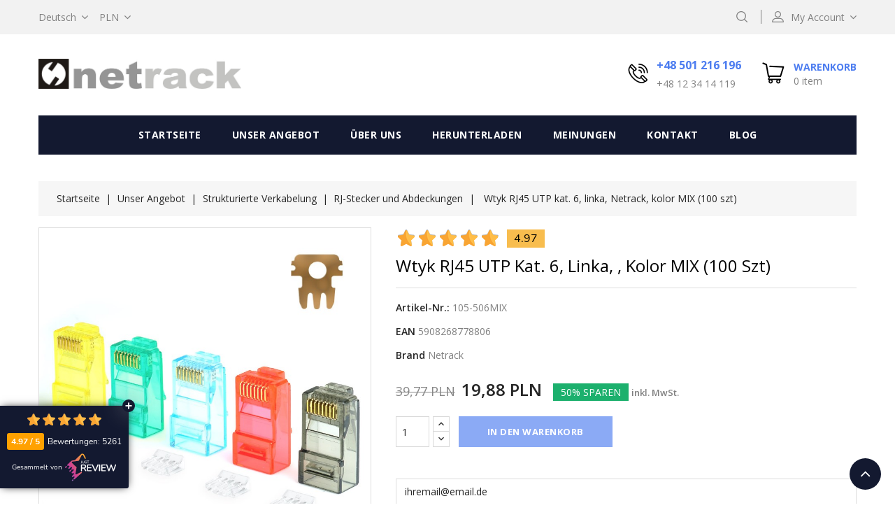

--- FILE ---
content_type: text/html; charset=utf-8
request_url: https://netrack.store/de/rj-stecker-und-abdeckungen/958-wtyk-rj45-utp-kat-6-linka-netrack-kolor-mix-100-szt-5908268778806.html
body_size: 20229
content:
<!doctype html>
<html lang="de">

  <head>
    
      
  <meta charset="utf-8">


  <meta http-equiv="x-ua-compatible" content="ie=edge">



  <link rel="canonical" href="https://netrack.store/de/rj-stecker-und-abdeckungen/958-wtyk-rj45-utp-kat-6-linka-netrack-kolor-mix-100-szt-5908268778806.html">

  <title>Wtyk RJ45 UTP kat. 6, linka, Netrack, kolor MIX (100 szt)</title>
  <meta name="description" content="">
  <meta name="keywords" content="">
  <meta name="google-site-verification" content="tdaba9WFj9y6K_rZFTD2ncJFNdryzPLuBJvIm7dur7E" />
    



<meta name="viewport" content="width=device-width, initial-scale=1">



<link rel="icon" type="image/vnd.microsoft.icon" href="/img/favicon.ico?1503409480">
<link rel="shortcut icon" type="image/x-icon" href="/img/favicon.ico?1503409480">


<link rel="stylesheet" href="https://justreview.co/widget/justreview.css">
<script src="https://justreview.co/widget/justreview.js"></script>
  

<!-- Codezeel added -->
<link href="https://fonts.googleapis.com/css?family=Exo:300,400,500,600|Open+Sans:300,400,600,700&amp;subset=latin-ext" rel="stylesheet">

    <link async rel="stylesheet" href="https://netrack.store/themes/Electra/assets/cache/theme-f7721e814.css" type="text/css" media="all">




  

  <script type="text/javascript">
        var prestashop = {"cart":{"products":[],"totals":{"total":{"type":"total","label":"Gesamt ","amount":0,"value":"0,00\u00a0PLN"},"total_including_tax":{"type":"total","label":"Gesamt (inkl. MwSt.)","amount":0,"value":"0,00\u00a0PLN"},"total_excluding_tax":{"type":"total","label":"Gesamtpreis o. MwSt.","amount":0,"value":"0,00\u00a0PLN"}},"subtotals":{"products":{"type":"products","label":"Zwischensumme","amount":0,"value":"0,00\u00a0PLN"},"discounts":null,"shipping":{"type":"shipping","label":"Versand","amount":0,"value":"\u2212\u2212"},"tax":null},"products_count":0,"summary_string":"0 Artikel","vouchers":{"allowed":1,"added":[]},"discounts":[],"minimalPurchase":0,"minimalPurchaseRequired":""},"currency":{"name":"Polnischer Z\u0142oty","iso_code":"PLN","iso_code_num":"985","sign":"z\u0142"},"customer":{"lastname":null,"firstname":null,"email":null,"birthday":null,"newsletter":null,"newsletter_date_add":null,"optin":null,"website":null,"company":null,"siret":null,"ape":null,"is_logged":false,"gender":{"type":null,"name":null},"addresses":[]},"language":{"name":"Deutsch (German)","iso_code":"de","locale":"de-DE","language_code":"de-de","is_rtl":"0","date_format_lite":"d.m.Y","date_format_full":"d.m.Y H:i:s","id":3},"page":{"title":"","canonical":null,"meta":{"title":"Wtyk RJ45 UTP kat. 6, linka, Netrack, kolor MIX (100 szt)","description":"","keywords":"","robots":"index"},"page_name":"product","body_classes":{"lang-de":true,"lang-rtl":false,"country-PL":true,"currency-PLN":true,"layout-full-width":true,"page-product":true,"tax-display-enabled":true,"product-id-958":true,"product-Wtyk RJ45 UTP kat. 6, linka, Netrack, kolor MIX (100 szt)":true,"product-id-category-35":true,"product-id-manufacturer-5":true,"product-id-supplier-0":true,"product-available-for-order":true},"admin_notifications":[]},"shop":{"name":"Dystrybucja PRO Sp. z o.o.","logo":"\/img\/netrack-logo-1503409480.jpg","stores_icon":"\/img\/logo_stores.png","favicon":"\/img\/favicon.ico"},"urls":{"base_url":"https:\/\/netrack.store\/","current_url":"https:\/\/netrack.store\/de\/rj-stecker-und-abdeckungen\/958-wtyk-rj45-utp-kat-6-linka-netrack-kolor-mix-100-szt-5908268778806.html","shop_domain_url":"https:\/\/netrack.store","img_ps_url":"https:\/\/netrack.store\/img\/","img_cat_url":"https:\/\/netrack.store\/img\/c\/","img_lang_url":"https:\/\/netrack.store\/img\/l\/","img_prod_url":"https:\/\/netrack.store\/img\/p\/","img_manu_url":"https:\/\/netrack.store\/img\/m\/","img_sup_url":"https:\/\/netrack.store\/img\/su\/","img_ship_url":"https:\/\/netrack.store\/img\/s\/","img_store_url":"https:\/\/netrack.store\/img\/st\/","img_col_url":"https:\/\/netrack.store\/img\/co\/","img_url":"https:\/\/netrack.store\/themes\/Electra\/assets\/img\/","css_url":"https:\/\/netrack.store\/themes\/Electra\/assets\/css\/","js_url":"https:\/\/netrack.store\/themes\/Electra\/assets\/js\/","pic_url":"https:\/\/netrack.store\/upload\/","pages":{"address":"https:\/\/netrack.store\/de\/adresse","addresses":"https:\/\/netrack.store\/de\/adressen","authentication":"https:\/\/netrack.store\/de\/anmeldung","cart":"https:\/\/netrack.store\/de\/warenkorb","category":"https:\/\/netrack.store\/de\/index.php?controller=category","cms":"https:\/\/netrack.store\/de\/index.php?controller=cms","contact":"https:\/\/netrack.store\/de\/kontakt","discount":"https:\/\/netrack.store\/de\/Rabatt","guest_tracking":"https:\/\/netrack.store\/de\/auftragsverfolgung-gast","history":"https:\/\/netrack.store\/de\/bestellungsverlauf","identity":"https:\/\/netrack.store\/de\/profil","index":"https:\/\/netrack.store\/de\/","my_account":"https:\/\/netrack.store\/de\/mein-Konto","order_confirmation":"https:\/\/netrack.store\/de\/bestellbestatigung","order_detail":"https:\/\/netrack.store\/de\/index.php?controller=order-detail","order_follow":"https:\/\/netrack.store\/de\/bestellverfolgung","order":"https:\/\/netrack.store\/de\/zamowienie","order_return":"https:\/\/netrack.store\/de\/index.php?controller=order-return","order_slip":"https:\/\/netrack.store\/de\/bestellschein","pagenotfound":"https:\/\/netrack.store\/de\/seite-nicht-gefunden","password":"https:\/\/netrack.store\/de\/passwort-zuruecksetzen","pdf_invoice":"https:\/\/netrack.store\/de\/index.php?controller=pdf-invoice","pdf_order_return":"https:\/\/netrack.store\/de\/index.php?controller=pdf-order-return","pdf_order_slip":"https:\/\/netrack.store\/de\/index.php?controller=pdf-order-slip","prices_drop":"https:\/\/netrack.store\/de\/angebote","product":"https:\/\/netrack.store\/de\/index.php?controller=product","search":"https:\/\/netrack.store\/de\/suche","sitemap":"https:\/\/netrack.store\/de\/mapa-strony","stores":"https:\/\/netrack.store\/de\/shops","supplier":"https:\/\/netrack.store\/de\/lieferant","register":"https:\/\/netrack.store\/de\/anmeldung?create_account=1","order_login":"https:\/\/netrack.store\/de\/zamowienie?login=1"},"alternative_langs":{"pl":"https:\/\/netrack.store\/pl\/wtyki-rj-i-oslonki\/958-wtyk-rj45-utp-kat-6-linka-netrack-kolor-mix-100-szt-5908268778806.html","en-us":"https:\/\/netrack.store\/en\/rj-plugs-and-covers\/958-wtyk-rj45-utp-kat-6-linka-netrack-kolor-mix-100-szt-5908268778806.html","de-de":"https:\/\/netrack.store\/de\/rj-stecker-und-abdeckungen\/958-wtyk-rj45-utp-kat-6-linka-netrack-kolor-mix-100-szt-5908268778806.html"},"theme_assets":"\/themes\/Electra\/assets\/","actions":{"logout":"https:\/\/netrack.store\/de\/?mylogout="},"no_picture_image":{"bySize":{"cart_default":{"url":"https:\/\/netrack.store\/img\/p\/de-default-cart_default.jpg","width":75,"height":75},"small_default":{"url":"https:\/\/netrack.store\/img\/p\/de-default-small_default.jpg","width":80,"height":80},"home_default":{"url":"https:\/\/netrack.store\/img\/p\/de-default-home_default.jpg","width":280,"height":280},"medium_default":{"url":"https:\/\/netrack.store\/img\/p\/de-default-medium_default.jpg","width":475,"height":475},"large_default":{"url":"https:\/\/netrack.store\/img\/p\/de-default-large_default.jpg","width":800,"height":800}},"small":{"url":"https:\/\/netrack.store\/img\/p\/de-default-cart_default.jpg","width":75,"height":75},"medium":{"url":"https:\/\/netrack.store\/img\/p\/de-default-home_default.jpg","width":280,"height":280},"large":{"url":"https:\/\/netrack.store\/img\/p\/de-default-large_default.jpg","width":800,"height":800},"legend":""}},"configuration":{"display_taxes_label":true,"is_catalog":false,"show_prices":true,"opt_in":{"partner":true},"quantity_discount":{"type":"discount","label":"Rabatt"},"voucher_enabled":1,"return_enabled":0},"field_required":[],"breadcrumb":{"links":[{"title":"Startseite","url":"https:\/\/netrack.store\/de\/"},{"title":"Unser Angebot","url":"https:\/\/netrack.store\/de\/69-unser-angebot"},{"title":"Strukturierte Verkabelung","url":"https:\/\/netrack.store\/de\/32-strukturierte-verkabelung"},{"title":"RJ-Stecker und Abdeckungen","url":"https:\/\/netrack.store\/de\/35-rj-stecker-und-abdeckungen"},{"title":"Wtyk RJ45 UTP kat. 6, linka, Netrack, kolor MIX (100 szt)","url":"https:\/\/netrack.store\/de\/rj-stecker-und-abdeckungen\/958-wtyk-rj45-utp-kat-6-linka-netrack-kolor-mix-100-szt-5908268778806.html"}],"count":5},"link":{"protocol_link":"https:\/\/","protocol_content":"https:\/\/"},"time":1768558040,"static_token":"ecabced01ccb02eef0b8df1ac31de415","token":"c8488ff3bb1b38f696dc7f4b293dd194"};
      </script>
  

  <!-- Global site tag (gtag.js) - Google Analytics: 143830371 -->

  <script async src="https://www.googletagmanager.com/gtag/js?id=UA-143830371-1"></script>
  <script>
  window.dataLayer = window.dataLayer || [];
  function gtag(){dataLayer.push(arguments);}
  gtag('js', new Date());
  gtag('config', 'UA-143830371-1');
  </script>
  <!-- Global site tag (gtag.js) - Google Ads: 726162358 -->
<script async src="https://www.googletagmanager.com/gtag/js?id=AW-726162358"></script>
<script>
  window.dataLayer = window.dataLayer || [];
  function gtag(){dataLayer.push(arguments);}
  gtag('js', new Date());

  gtag('config', 'AW-726162358');
</script>

<!-- Google Tag Manager -->
<script>(function(w,d,s,l,i){w[l]=w[l]||[];w[l].push({'gtm.start':
new Date().getTime(),event:'gtm.js'});var f=d.getElementsByTagName(s)[0],
j=d.createElement(s),dl=l!='dataLayer'?'&l='+l:'';j.async=true;j.src=
'https://www.googletagmanager.com/gtm.js?id='+i+dl;f.parentNode.insertBefore(j,f);
})(window,document,'script','dataLayer','GTM-NS7PMFJ');</script>
<!-- End Google Tag Manager -->







  


    <meta id="js-rcpgtm-tracking-config" data-tracking-data="%7B%22bing%22%3A%7B%22tracking_id%22%3A%22%22%2C%22feed_prefix%22%3A%22%22%2C%22feed_variant%22%3A%22%22%7D%2C%22context%22%3A%7B%22browser%22%3A%7B%22device_type%22%3A1%7D%2C%22localization%22%3A%7B%22id_country%22%3A14%2C%22country_code%22%3A%22PL%22%2C%22id_currency%22%3A1%2C%22currency_code%22%3A%22PLN%22%2C%22id_lang%22%3A3%2C%22lang_code%22%3A%22de%22%7D%2C%22page%22%3A%7B%22controller_name%22%3A%22product%22%2C%22products_per_page%22%3A36%2C%22category%22%3A%5B%5D%2C%22search_term%22%3A%22%22%7D%2C%22shop%22%3A%7B%22id_shop%22%3A1%2C%22shop_name%22%3A%22NetRack%22%2C%22base_dir%22%3A%22https%3A%2F%2Fnetrack.store%2F%22%7D%2C%22tracking_module%22%3A%7B%22module_name%22%3A%22rcpgtagmanager%22%2C%22checkout_module%22%3A%7B%22module%22%3A%22default%22%2C%22controller%22%3A%22order%22%7D%2C%22service_version%22%3A%2217%22%2C%22token%22%3A%22f63ab27c3b1ba307461b048eb751da7d%22%7D%2C%22user%22%3A%5B%5D%7D%2C%22criteo%22%3A%7B%22tracking_id%22%3A%22%22%2C%22feed_prefix%22%3A%22%22%2C%22feed_variant%22%3A%22%22%7D%2C%22facebook%22%3A%7B%22tracking_id%22%3A%22%22%2C%22feed_prefix%22%3A%22%22%2C%22feed_variant%22%3A%22%22%7D%2C%22ga4%22%3A%7B%22tracking_id%22%3A%22G-Q2DG8C2R87%22%2C%22is_data_import%22%3Atrue%7D%2C%22gads%22%3A%7B%22tracking_id%22%3A%22726162358%22%2C%22merchant_id%22%3A%22137991824%22%2C%22conversion_labels%22%3A%7B%22create_account%22%3A%22%22%2C%22product_view%22%3A%22%22%2C%22add_to_cart%22%3A%22Bkm8CJT14sIDELa3odoC%22%2C%22begin_checkout%22%3A%22xNkJCLWi48IDELa3odoC%22%2C%22purchase%22%3A%224kZaCKTchdUBELa3odoC%22%7D%7D%2C%22gfeeds%22%3A%7B%22retail%22%3A%7B%22is_enabled%22%3Atrue%2C%22prefix%22%3A%22%22%2C%22variant%22%3A%22%22%7D%2C%22custom%22%3A%7B%22is_enabled%22%3Afalse%2C%22is_id2%22%3Afalse%2C%22prefix%22%3A%22%22%2C%22variant%22%3A%22%22%7D%7D%2C%22gtm%22%3A%7B%22tracking_id%22%3A%22GTM-NS7PMFJ%22%2C%22is_disable_tracking%22%3Afalse%7D%2C%22gua%22%3A%7B%22tracking_id%22%3A%22UA-143830371-1%22%2C%22site_speed_sample_rate%22%3A1%2C%22is_data_import%22%3Afalse%2C%22is_anonymize_ip%22%3Afalse%2C%22is_user_id%22%3Afalse%2C%22is_link_attribution%22%3Afalse%2C%22cross_domain_list%22%3A%5B%22%22%5D%2C%22dimensions%22%3A%7B%22ecomm_prodid%22%3A4%2C%22ecomm_pagetype%22%3A5%2C%22ecomm_totalvalue%22%3A6%2C%22dynx_itemid%22%3A7%2C%22dynx_itemid2%22%3A8%2C%22dynx_pagetype%22%3A9%2C%22dynx_totalvalue%22%3A10%7D%7D%2C%22optimize%22%3A%7B%22tracking_id%22%3A%22%22%2C%22is_async%22%3Afalse%2C%22hiding_class_name%22%3A%22optimize-loading%22%2C%22hiding_timeout%22%3A3000%7D%2C%22pinterest%22%3A%7B%22tracking_id%22%3A%22%22%2C%22feed_prefix%22%3A%22%22%2C%22feed_variant%22%3A%22%22%7D%2C%22tiktok%22%3A%7B%22tracking_id%22%3A%22%22%2C%22feed_prefix%22%3A%22%22%2C%22feed_variant%22%3A%22%22%7D%2C%22twitter%22%3A%7B%22tracking_id%22%3A%22%22%2C%22events%22%3A%7B%22add_to_cart_id%22%3A%22%22%2C%22payment_info_id%22%3A%22%22%2C%22checkout_initiated_id%22%3A%22%22%2C%22product_view_id%22%3A%22%22%2C%22lead_id%22%3A%22%22%2C%22purchase_id%22%3A%22%22%2C%22search_id%22%3A%22%22%7D%2C%22feed_prefix%22%3A%22%22%2C%22feed_variant%22%3A%22%22%7D%7D">
    <script type="text/javascript" data-keepinline="true" data-cfasync="false" src="/modules/rcpgtagmanager/views/js/hook/trackingClient.bundle.js"></script>




    
  <meta property="og:type" content="product">
  <meta property="og:url" content="https://netrack.store/de/rj-stecker-und-abdeckungen/958-wtyk-rj45-utp-kat-6-linka-netrack-kolor-mix-100-szt-5908268778806.html">
  <meta property="og:title" content="Wtyk RJ45 UTP kat. 6, linka, Netrack, kolor MIX (100 szt)">
  <meta property="og:site_name" content="Dystrybucja PRO Sp. z o.o.">
  <meta property="og:description" content="">
  <meta property="og:image" content="https://netrack.store/22601-large_default/wtyk-rj45-utp-kat-6-linka-netrack-kolor-mix-100-szt.jpg">
  <meta property="product:pretax_price:amount" content="16.165">
  <meta property="product:pretax_price:currency" content="PLN">
  <meta property="product:price:amount" content="19.88">
  <meta property="product:price:currency" content="PLN">
  
  <script type="text/javascript">
    ga('set', 'dimension1', 'product'); // Optional Page type value, e.g., home, cart, purchase
    ga('set', 'dimension2', '958'); // REQUIRED Product ID value, e.g., 12345, 67890
    ga('set', 'dimension3', '19.88'); // Optional Total value, e.g., 99.95, 5.00, 1500.00
  </script>

  <script>
    gtag('event', 'page_view', {
      'send_to': 'AW-726162358',
      'value': '19.88',
      'items': [{
        'id': '958',
        'google_business_vertical': 'retail'
      }]
    });
  </script>

  </head>

  <body id="product" class="lang-de country-pl currency-pln layout-full-width page-product tax-display-enabled product-id-958 product-wtyk-rj45-utp-kat-6-linka-netrack-kolor-mix-100-szt- product-id-category-35 product-id-manufacturer-5 product-id-supplier-0 product-available-for-order">

    
    	
    

    <main id="page">
      
              

      <header id="header">
        
          
  <div class="header-banner">
    
  </div>



<nav class="header-nav">
	<div class="container">
        
					<div class="left-nav">
				

<div class="language-selector dropdown js-dropdown">
	<span class="expand-more" data-toggle="dropdown" aria-haspopup="true" aria-expanded="false" id="language-dropdown">
		Deutsch
		<span class="dropdown-arrow"></span>
	</span>
	<ul class="dropdown-menu" aria-labelledby="language-dropdown">
			<li >
			<a href="https://netrack.store/pl/wtyki-rj-i-oslonki/958-wtyk-rj45-utp-kat-6-linka-netrack-kolor-mix-100-szt-5908268778806.html" class="dropdown-item">Polski</a>
		</li>
			<li >
			<a href="https://netrack.store/en/rj-plugs-and-covers/958-wtyk-rj45-utp-kat-6-linka-netrack-kolor-mix-100-szt-5908268778806.html" class="dropdown-item">English</a>
		</li>
			<li  class="current" >
			<a href="https://netrack.store/de/rj-stecker-und-abdeckungen/958-wtyk-rj45-utp-kat-6-linka-netrack-kolor-mix-100-szt-5908268778806.html" class="dropdown-item">Deutsch</a>
		</li>
		</ul>
</div>

<div class="currency-selector dropdown js-dropdown">
		<span class="expand-more _gray-darker" data-toggle="dropdown" aria-haspopup="true" aria-expanded="false" id="currency-dropdown">
		PLN
		<span class="expand-more dropdown-arrow"></span>
	</span>
	<ul class="dropdown-menu" aria-labelledby="currency-dropdown">
			<li >
			<a title="Euro" rel="nofollow" href="https://netrack.store/de/rj-stecker-und-abdeckungen/958-wtyk-rj45-utp-kat-6-linka-netrack-kolor-mix-100-szt-5908268778806.html?SubmitCurrency=1&amp;id_currency=3" class="dropdown-item">EUR</a>
		</li>
			<li >
			<a title="Britisches Pfund Sterling" rel="nofollow" href="https://netrack.store/de/rj-stecker-und-abdeckungen/958-wtyk-rj45-utp-kat-6-linka-netrack-kolor-mix-100-szt-5908268778806.html?SubmitCurrency=1&amp;id_currency=2" class="dropdown-item">GBP</a>
		</li>
			<li  class="current" >
			<a title="Polnischer Złoty" rel="nofollow" href="https://netrack.store/de/rj-stecker-und-abdeckungen/958-wtyk-rj45-utp-kat-6-linka-netrack-kolor-mix-100-szt-5908268778806.html?SubmitCurrency=1&amp;id_currency=1" class="dropdown-item">PLN</a>
		</li>
			<li >
			<a title="US-Dollar" rel="nofollow" href="https://netrack.store/de/rj-stecker-und-abdeckungen/958-wtyk-rj45-utp-kat-6-linka-netrack-kolor-mix-100-szt-5908268778806.html?SubmitCurrency=1&amp;id_currency=4" class="dropdown-item">USD</a>
		</li>
		</ul>
</div>
			</div>
			
			<div class="right-nav">
				  <div class="user-info dropdown js-dropdown">
  	<span class="user-info-title expand-more _gray-darker" data-toggle="dropdown"><span class="account_text">My Account</span></span>
    <ul class="dropdown-menu">
	      <li>
        <a
          class="dropdown-item"
      href="https://netrack.store/de/mein-Konto"
          title="Anmelden zu Ihrem Kundenbereich"
          rel="nofollow"
        >
          <span>Anmelden</span>
        </a>
      </li>
      <li>
        <a
          class="dropdown-item"
      href="https://netrack.store/de/anmeldung?create_account=1"
          title="Register your customer account"
          rel="nofollow"
        >
          <span>Sign up</span>
        </a>
      </li>
    	</ul>
  </div><!-- Block search module TOP -->
<div id="search_widget" class="col-lg-4 col-md-5 col-sm-12 search-widget" data-search-controller-url="//netrack.store/de/suche">
	<span class="search_button"></span>
	<div class="search_toggle">
		<form method="get" action="//netrack.store/de/suche">
			<input type="hidden" name="controller" value="search">
			<input type="text" name="s" value="" placeholder="Katalog durchsuchen">
			<button type="submit">
			</button>
		</form>
	</div>
</div>
<!-- /Block search module TOP -->
<!-- Module Presta Blog -->
<div id="_prestablog_index">
	<div>
		<a title="Blog" href="https://netrack.store/de/blog">
			Blog
		</a>
	</div>
</div>
<!-- /Module Presta Blog -->

			</div>
				
		        
	</div>
</nav>



	<div class="header-top">
		<div class="container">
			<div class="header_logo">
				<a href="https://netrack.store/de/">
				<img class="logo img-responsive" src="/img/netrack-logo-1503409480.jpg" alt="Dystrybucja PRO Sp. z o.o.">
				</a>
			</div>
			<div id="desktop_cart">
  <div class="blockcart cart-preview inactive"
    data-refresh-url="//netrack.store/de/module/ps_shoppingcart/ajax">
    <div class="header blockcart-header dropdown js-dropdown">

      <a class="shopping-cart" rel="nofollow" href="//netrack.store/de/warenkorb?action=show" >
        <span class="hidden-sm-down">Warenkorb</span>
        <span class="cart-products-count">0
                      item
                  </span>
      </a>


          </div>
  </div>
</div>
<div id="czheadercmsblock" class="header-cms-block">  
	<div class="header-cms">
<div class="contact-info">+48 501 216 196</div>
<div class="shop-time">+48 12 34 14 119 </div>
</div>
</div>
 
<!-- Module Presta Blog -->

<div id="prestablog_displayslider">


</div>

<!-- Module Presta Blog -->
					
		</div>
		
		
		


<div class="container menu-container">
	<div class="text-xs-left mobile hidden-lg-up mobile-menu">
	
		<div class="menu-icon">
			<div class="cat-title">Categories</div>		  
		</div>
	
		<div id="mobile_top_menu_wrapper" class="row hidden-lg-up">
			<div class="mobile-menu-inner">
				<div class="menu-icon">
					<div class="cat-title">Categories</div>		  
				</div>
				<div class="js-top-menu mobile" id="_mobile_top_menu"></div>
			</div>
		</div>
	</div>
</div>

 
<div class="menu col-lg-12 js-top-menu position-static hidden-md-down">
	<div class="container menu-container" id="_desktop_top_menu">
		
          <ul class="top-menu  container" id="top-menu" data-depth="0">
		
        			
            <li class="link" id="lnk-startseite">
                          <a class="dropdown-item" href="https://netrack.store/de/" data-depth="0">
                                Startseite
              </a>
			                			              </li>
        			
            <li class="category" id="category-69">
                          <a
                class="dropdown-item"
                href="https://netrack.store/de/69-unser-angebot" data-depth="0"
                              >
                                                                      <span class="pull-xs-right hidden-lg-up">
                    <span data-target="#top_sub_menu_48492" data-toggle="collapse" class="navbar-toggler collapse-icons">
                      <i class="fa-icon add">&nbsp;</i>
                      <i class="fa-icon remove">&nbsp;</i>
                    </span>
                  </span>
                                Unser Angebot
              </a>
			                              <div  class="popover sub-menu js-sub-menu collapse" id="top_sub_menu_48492">
                
          <ul class="top-menu  "  data-depth="1">
		
        			
            <li class="category" id="category-32">
                          <a
                class="dropdown-item dropdown-submenu"
                href="https://netrack.store/de/32-strukturierte-verkabelung" data-depth="1"
                              >
                                                                      <span class="pull-xs-right hidden-lg-up">
                    <span data-target="#top_sub_menu_65904" data-toggle="collapse" class="navbar-toggler collapse-icons">
                      <i class="fa-icon add">&nbsp;</i>
                      <i class="fa-icon remove">&nbsp;</i>
                    </span>
                  </span>
                                Strukturierte Verkabelung
              </a>
			              </li>
        			
            <li class="category" id="category-16">
                          <a
                class="dropdown-item dropdown-submenu"
                href="https://netrack.store/de/16-10-und-19-zoll-rack-schranke" data-depth="1"
                              >
                                                                      <span class="pull-xs-right hidden-lg-up">
                    <span data-target="#top_sub_menu_6411" data-toggle="collapse" class="navbar-toggler collapse-icons">
                      <i class="fa-icon add">&nbsp;</i>
                      <i class="fa-icon remove">&nbsp;</i>
                    </span>
                  </span>
                                10- und 19-Zoll-RACK-Schränke
              </a>
			              </li>
        			
            <li class="category" id="category-79">
                          <a
                class="dropdown-item dropdown-submenu"
                href="https://netrack.store/de/79-tpr-gehause" data-depth="1"
                              >
                                TPR-Gehäuse
              </a>
			              </li>
        			
            <li class="category" id="category-24">
                          <a
                class="dropdown-item dropdown-submenu"
                href="https://netrack.store/de/24-zubehor-fur-rack-schranke" data-depth="1"
                              >
                                                                      <span class="pull-xs-right hidden-lg-up">
                    <span data-target="#top_sub_menu_93694" data-toggle="collapse" class="navbar-toggler collapse-icons">
                      <i class="fa-icon add">&nbsp;</i>
                      <i class="fa-icon remove">&nbsp;</i>
                    </span>
                  </span>
                                Zubehör für RACK-Schränke
              </a>
			              </li>
        			
            <li class="category" id="category-62">
                          <a
                class="dropdown-item dropdown-submenu"
                href="https://netrack.store/de/62-serverschranke" data-depth="1"
                              >
                                Serverschränke
              </a>
			              </li>
        			
            <li class="category" id="category-27">
                          <a
                class="dropdown-item dropdown-submenu"
                href="https://netrack.store/de/27-werkzeuge-und-tester" data-depth="1"
                              >
                                Werkzeuge und Tester
              </a>
			              </li>
        			
            <li class="category" id="category-87">
                          <a
                class="dropdown-item dropdown-submenu"
                href="https://netrack.store/de/87-cctv-uberwachung" data-depth="1"
                              >
                                CCTV-Überwachung
              </a>
			              </li>
        	
      </ul>
    
              				  </div>
              			              </li>
        			
            <li class="cms-page" id="cms-page-6">
                          <a
                class="dropdown-item"
                href="https://netrack.store/de/content/6-uber-uns" data-depth="0"
                              >
                                Über uns
              </a>
			                			              </li>
        			
            <li class="cms-page" id="cms-page-7">
                          <a
                class="dropdown-item"
                href="https://netrack.store/de/content/7-herunterladen" data-depth="0"
                              >
                                Herunterladen
              </a>
			                			              </li>
        			
            <li class="link" id="lnk-meinungen">
                          <a class="dropdown-item" href="https://netrack.store/de/meinungen" data-depth="0">
                                Meinungen
              </a>
			                			              </li>
        			
            <li class="link" id="lnk-kontakt">
                          <a class="dropdown-item" href="https://netrack.store/de/kontakt" data-depth="0">
                                Kontakt
              </a>
			                			              </li>
        			
            <li class="link" id="lnk-blog">
                          <a
                class="dropdown-item"
                href="https://netrack.store/en/blog" data-depth="0"
                              >
                                Blog
              </a>
			                			              </li>
        	
      </ul>
    
	</div>
</div>
	</div>	

        
      </header>

      
        
<aside id="notifications">
  <div class="container">
    
    
    
      </div>
</aside>
      
      			
	  <section id="wrapper">
		<div class="container">		  
          
		  
			<nav data-depth="5" class="breadcrumb">
   <div class="container">
  <ol itemscope itemtype="http://schema.org/BreadcrumbList">
          
      <li itemprop="itemListElement" itemscope itemtype="http://schema.org/ListItem">
        <a itemprop="item" href="https://netrack.store/de/">
          <span itemprop="name">Startseite</span>
        </a>
        <meta itemprop="position" content="1">
      </li>
      
          
      <li itemprop="itemListElement" itemscope itemtype="http://schema.org/ListItem">
        <a itemprop="item" href="https://netrack.store/de/69-unser-angebot">
          <span itemprop="name">Unser Angebot</span>
        </a>
        <meta itemprop="position" content="2">
      </li>
      
          
      <li itemprop="itemListElement" itemscope itemtype="http://schema.org/ListItem">
        <a itemprop="item" href="https://netrack.store/de/32-strukturierte-verkabelung">
          <span itemprop="name">Strukturierte Verkabelung</span>
        </a>
        <meta itemprop="position" content="3">
      </li>
      
          
      <li itemprop="itemListElement" itemscope itemtype="http://schema.org/ListItem">
        <a itemprop="item" href="https://netrack.store/de/35-rj-stecker-und-abdeckungen">
          <span itemprop="name">RJ-Stecker und Abdeckungen</span>
        </a>
        <meta itemprop="position" content="4">
      </li>
      
          
      <li itemprop="itemListElement" itemscope itemtype="http://schema.org/ListItem">
        <a itemprop="item" href="https://netrack.store/de/rj-stecker-und-abdeckungen/958-wtyk-rj45-utp-kat-6-linka-netrack-kolor-mix-100-szt-5908268778806.html">
          <span itemprop="name">Wtyk RJ45 UTP kat. 6, linka, Netrack, kolor MIX (100 szt)</span>
        </a>
        <meta itemprop="position" content="5">
      </li>
      
      </ol>
  </div>
</nav>
		  

		  <div id="columns_inner">
			  

              

			  
  <div id="content-wrapper">
    

  <section id="main" itemscope itemtype="https://schema.org/Product">
    <meta itemprop="url" content="https://netrack.store/de/rj-stecker-und-abdeckungen/958-wtyk-rj45-utp-kat-6-linka-netrack-kolor-mix-100-szt-5908268778806.html">

    <div class="row">
      <div class="pp-left-column col-xs-12 col-sm-5 col-md-5">
        
          <section class="page-content" id="content">
            <div class="product-leftside">
              
                
                  <ul class="product-flags">
                                          <li class="product-flag discount">Reduziert</li>
                                      </ul>
                

                
                  <div class="images-container">
  
    <div class="product-cover">
      <a href='https://netrack.store/22601-large_default/wtyk-rj45-utp-kat-6-linka-netrack-kolor-mix-100-szt.jpg'>
        <img class="js-qv-product-cover" src="https://netrack.store/22601-large_default/wtyk-rj45-utp-kat-6-linka-netrack-kolor-mix-100-szt.jpg" alt="Wtyk RJ45 UTP kat. 6, linka, Netrack, kolor MIX (100 szt) - 1"
          title="Wtyk RJ45 UTP kat. 6, linka, Netrack, kolor MIX (100 szt) - 1" style="width:100%;" itemprop="image">
      </a>
      <div class="layer hidden-sm-down" data-toggle="modal" data-target="#product-modal">
        <i class="fa fa-arrows-alt zoom-in"></i>
      </div>
    </div>
  

  
        <!-- Define Number of product for SLIDER -->
    
    <div class="js-qv-mask mask additional_slider">
              <ul class="cz-carousel product_list additional-carousel">
        
                      <li
              class="thumb-container item">
              <img class="thumb js-thumb  selected "
                data-image-medium-src="https://netrack.store/22601-medium_default/wtyk-rj45-utp-kat-6-linka-netrack-kolor-mix-100-szt.jpg"
                data-image-large-src="https://netrack.store/22601-large_default/wtyk-rj45-utp-kat-6-linka-netrack-kolor-mix-100-szt.jpg" src="https://netrack.store/22601-home_default/wtyk-rj45-utp-kat-6-linka-netrack-kolor-mix-100-szt.jpg"
                alt="Wtyk RJ45 UTP kat. 6, linka, Netrack, kolor MIX (100 szt) - 1" title="Wtyk RJ45 UTP kat. 6, linka, Netrack, kolor MIX (100 szt) - 1" width="95" itemprop="image">
            </li>
                      <li
              class="thumb-container item">
              <img class="thumb js-thumb "
                data-image-medium-src="https://netrack.store/22602-medium_default/wtyk-rj45-utp-kat-6-linka-netrack-kolor-mix-100-szt.jpg"
                data-image-large-src="https://netrack.store/22602-large_default/wtyk-rj45-utp-kat-6-linka-netrack-kolor-mix-100-szt.jpg" src="https://netrack.store/22602-home_default/wtyk-rj45-utp-kat-6-linka-netrack-kolor-mix-100-szt.jpg"
                alt="Wtyk RJ45 UTP kat. 6, linka, Netrack, kolor MIX (100 szt) - 2" title="Wtyk RJ45 UTP kat. 6, linka, Netrack, kolor MIX (100 szt) - 2" width="95" itemprop="image">
            </li>
                      <li
              class="thumb-container item">
              <img class="thumb js-thumb "
                data-image-medium-src="https://netrack.store/22603-medium_default/wtyk-rj45-utp-kat-6-linka-netrack-kolor-mix-100-szt.jpg"
                data-image-large-src="https://netrack.store/22603-large_default/wtyk-rj45-utp-kat-6-linka-netrack-kolor-mix-100-szt.jpg" src="https://netrack.store/22603-home_default/wtyk-rj45-utp-kat-6-linka-netrack-kolor-mix-100-szt.jpg"
                alt="Wtyk RJ45 UTP kat. 6, linka, Netrack, kolor MIX (100 szt) - 3" title="Wtyk RJ45 UTP kat. 6, linka, Netrack, kolor MIX (100 szt) - 3" width="95" itemprop="image">
            </li>
                      <li
              class="thumb-container item">
              <img class="thumb js-thumb "
                data-image-medium-src="https://netrack.store/22604-medium_default/wtyk-rj45-utp-kat-6-linka-netrack-kolor-mix-100-szt.jpg"
                data-image-large-src="https://netrack.store/22604-large_default/wtyk-rj45-utp-kat-6-linka-netrack-kolor-mix-100-szt.jpg" src="https://netrack.store/22604-home_default/wtyk-rj45-utp-kat-6-linka-netrack-kolor-mix-100-szt.jpg"
                alt="Wtyk RJ45 UTP kat. 6, linka, Netrack, kolor MIX (100 szt) - 4" title="Wtyk RJ45 UTP kat. 6, linka, Netrack, kolor MIX (100 szt) - 4" width="95" itemprop="image">
            </li>
                      <li
              class="thumb-container item">
              <img class="thumb js-thumb "
                data-image-medium-src="https://netrack.store/22605-medium_default/wtyk-rj45-utp-kat-6-linka-netrack-kolor-mix-100-szt.jpg"
                data-image-large-src="https://netrack.store/22605-large_default/wtyk-rj45-utp-kat-6-linka-netrack-kolor-mix-100-szt.jpg" src="https://netrack.store/22605-home_default/wtyk-rj45-utp-kat-6-linka-netrack-kolor-mix-100-szt.jpg"
                alt="Wtyk RJ45 UTP kat. 6, linka, Netrack, kolor MIX (100 szt) - 5" title="Wtyk RJ45 UTP kat. 6, linka, Netrack, kolor MIX (100 szt) - 5" width="95" itemprop="image">
            </li>
                      <li
              class="thumb-container item">
              <img class="thumb js-thumb "
                data-image-medium-src="https://netrack.store/22606-medium_default/wtyk-rj45-utp-kat-6-linka-netrack-kolor-mix-100-szt.jpg"
                data-image-large-src="https://netrack.store/22606-large_default/wtyk-rj45-utp-kat-6-linka-netrack-kolor-mix-100-szt.jpg" src="https://netrack.store/22606-home_default/wtyk-rj45-utp-kat-6-linka-netrack-kolor-mix-100-szt.jpg"
                alt="Wtyk RJ45 UTP kat. 6, linka, Netrack, kolor MIX (100 szt) - 6" title="Wtyk RJ45 UTP kat. 6, linka, Netrack, kolor MIX (100 szt) - 6" width="95" itemprop="image">
            </li>
                  </ul>

                  <div class="customNavigation">
            <a class="btn prev additional_prev">&nbsp;</a>
            <a class="btn next additional_next">&nbsp;</a>
          </div>
        
    </div>
  
</div>
                
              
            </div>
          </section>
        
      </div>
      <div class="pp-right-column col-xs-12  col-sm-7 col-md-7">
        
          
            <div id="justreview-stars"></div>
            <h1 class="h1 productpage_title" itemprop="name">
              Wtyk RJ45 UTP kat. 6, linka, , kolor MIX (100 szt)</h1>
          
        

        <!-- Codezeel added -->
        
                      <div class="product-reference">
              <label class="label">Artikel-Nr.: </label>
              <span itemprop="sku">105-506MIX</span>
            </div>
                  


        
                      <div class="product-reference">
              <label class="label">EAN</label>
              <span itemprop="gtin13">5908268778806</span>
            </div>
                  

        
          <div class="product-reference">
            <label class="label">Brand</label>
            <span itemprop="brand">Netrack</span>
          </div>
        


        
        
                  

        <div class="product-information">
          
            <div id="product-description-short-958" itemprop="description">
            </div>
          

                                                                                                                                                                                                                                                                                                                                                                  
          <div class="product-actions">
            
              <form action="https://netrack.store/de/warenkorb" method="post" id="add-to-cart-or-refresh">
                <input type="hidden" name="token" value="ecabced01ccb02eef0b8df1ac31de415">
                <input type="hidden" name="id_product" value="958" id="product_page_product_id">
                <input type="hidden" name="id_customization" value="0"
                  id="product_customization_id">

                
                  <div class="product-variants">
  </div>
                

                
                                  

                
                  <section class="product-discounts">
  </section>
                


                
                   
  <div class="product-prices">
    
              <div class="product-discount">
          
          <span class="regular-price">39,77 PLN</span>
        </div>
          

    
      <div
        class="product-price h5 has-discount"
        itemprop="offers"
        itemscope
        itemtype="https://schema.org/Offer"
      >
        <link itemprop="availability" href="https://schema.org/InStock"/>
        <meta itemprop="priceCurrency" content="PLN">

        <div class="current-price">
          <span itemprop="price" content="19.88">19,88 PLN</span>

                                    <span class="discount discount-percentage">50% sparen</span>
                              </div>

        
                  
      </div>
    

    
          

    
          

    
          

    

    <div class="tax-shipping-delivery-label">
              inkl. MwSt.
            
      
    </div>
  </div>
                


                
                   <div class="product-add-to-cart">
     <!-- <span class="control-label">Menge</span>-->
    
      <div class="product-quantity">
        <div class="qty">
          <input
            type="text"
            name="qty"
            id="quantity_wanted"
            value="1"
            class="input-group"
            min="1"
          />
        </div>
        <div class="add">
          <button class="btn btn-primary add-to-cart" data-button-action="add-to-cart" type="submit" disabled>
            In den Warenkorb
          </button>
        </div>
      </div>
      <div class="clearfix"></div>
    

    
      <p class="product-minimal-quantity">
              </p>
    
  </div>
                

                
                
                
                  <div class="product-additional-info">
  <div class="tabs">
    <form>
        <div class="js-mailalert" style="text-align:center;" data-url="//netrack.store/de/module/ps_emailalerts/actions?process=add">
                            <input class="form-control" type="email" placeholder="ihremail@email.de"/><br />
                                        
                        <input type="hidden" value="958"/>
            <input type="hidden" value="0"/>
            <button class="btn btn-primary" type="submit" rel="nofollow" onclick="return addNotification();">Wenn lieferbar, bitte benachrichtigen</button>
            <span style="display:none;padding:5px"></span>
        </div>
    </form>
</div>
<p class="clearfix">&nbsp;</p>

<a class="btn btn-secondary" href="https://netrack.store/de/module/producttopdf/view?id_product=958" title="Download PDF">
    <i class="material-icons">&#xE415;</i> Download PDF
</a>

</div>
                

                              </form>
            
          </div>
                    </div>
        </div>
      </div>


      <section class="product-tabcontent">
        


          
                    
            <div class="tab-pane  in active clearfix" id="product-details"
  data-product="{&quot;id_shop_default&quot;:&quot;1&quot;,&quot;id_manufacturer&quot;:&quot;5&quot;,&quot;id_supplier&quot;:&quot;0&quot;,&quot;reference&quot;:&quot;105-506MIX&quot;,&quot;supplier_reference&quot;:&quot;&quot;,&quot;location&quot;:&quot;&quot;,&quot;width&quot;:&quot;0.000000&quot;,&quot;height&quot;:&quot;0.000000&quot;,&quot;depth&quot;:&quot;0.000000&quot;,&quot;weight&quot;:&quot;0.000000&quot;,&quot;quantity_discount&quot;:&quot;0&quot;,&quot;ean13&quot;:&quot;5908268778806&quot;,&quot;isbn&quot;:&quot;&quot;,&quot;upc&quot;:&quot;&quot;,&quot;cache_is_pack&quot;:&quot;0&quot;,&quot;cache_has_attachments&quot;:&quot;0&quot;,&quot;is_virtual&quot;:&quot;0&quot;,&quot;state&quot;:&quot;1&quot;,&quot;additional_delivery_times&quot;:&quot;0&quot;,&quot;delivery_in_stock&quot;:&quot;&quot;,&quot;delivery_out_stock&quot;:&quot;&quot;,&quot;id_category_default&quot;:&quot;35&quot;,&quot;id_tax_rules_group&quot;:&quot;5&quot;,&quot;on_sale&quot;:&quot;0&quot;,&quot;online_only&quot;:&quot;0&quot;,&quot;ecotax&quot;:{&quot;value&quot;:&quot;0,00\u00a0PLN&quot;,&quot;amount&quot;:0,&quot;rate&quot;:0},&quot;minimal_quantity&quot;:&quot;1&quot;,&quot;low_stock_threshold&quot;:&quot;0&quot;,&quot;low_stock_alert&quot;:&quot;0&quot;,&quot;price&quot;:&quot;19,88\u00a0PLN&quot;,&quot;wholesale_price&quot;:&quot;0.000000&quot;,&quot;unity&quot;:&quot;&quot;,&quot;unit_price_ratio&quot;:&quot;0.000000&quot;,&quot;additional_shipping_cost&quot;:&quot;0.00&quot;,&quot;customizable&quot;:&quot;0&quot;,&quot;text_fields&quot;:&quot;0&quot;,&quot;uploadable_files&quot;:&quot;0&quot;,&quot;redirect_type&quot;:&quot;404&quot;,&quot;id_type_redirected&quot;:&quot;0&quot;,&quot;available_for_order&quot;:&quot;1&quot;,&quot;available_date&quot;:&quot;0000-00-00&quot;,&quot;show_condition&quot;:&quot;0&quot;,&quot;condition&quot;:false,&quot;show_price&quot;:true,&quot;indexed&quot;:&quot;1&quot;,&quot;visibility&quot;:&quot;both&quot;,&quot;cache_default_attribute&quot;:&quot;0&quot;,&quot;advanced_stock_management&quot;:&quot;0&quot;,&quot;date_add&quot;:&quot;2024-06-13 09:40:05&quot;,&quot;date_upd&quot;:&quot;2025-10-17 09:49:23&quot;,&quot;pack_stock_type&quot;:&quot;0&quot;,&quot;meta_description&quot;:&quot;&quot;,&quot;meta_keywords&quot;:&quot;&quot;,&quot;meta_title&quot;:&quot;&quot;,&quot;link_rewrite&quot;:&quot;wtyk-rj45-utp-kat-6-linka-netrack-kolor-mix-100-szt&quot;,&quot;name&quot;:&quot;Wtyk RJ45 UTP kat. 6, linka, Netrack, kolor MIX (100 szt)&quot;,&quot;description&quot;:&quot;&quot;,&quot;description_short&quot;:&quot;&quot;,&quot;available_now&quot;:&quot;&quot;,&quot;available_later&quot;:&quot;&quot;,&quot;id&quot;:958,&quot;id_product&quot;:958,&quot;out_of_stock&quot;:2,&quot;new&quot;:0,&quot;id_product_attribute&quot;:&quot;0&quot;,&quot;quantity_wanted&quot;:1,&quot;extraContent&quot;:[],&quot;allow_oosp&quot;:0,&quot;category&quot;:&quot;rj-stecker-und-abdeckungen&quot;,&quot;category_name&quot;:&quot;RJ-Stecker und Abdeckungen&quot;,&quot;link&quot;:&quot;https:\/\/netrack.store\/de\/rj-stecker-und-abdeckungen\/958-wtyk-rj45-utp-kat-6-linka-netrack-kolor-mix-100-szt-5908268778806.html&quot;,&quot;attribute_price&quot;:0,&quot;price_tax_exc&quot;:16.165,&quot;price_without_reduction&quot;:39.7659,&quot;reduction&quot;:19.88295,&quot;specific_prices&quot;:{&quot;id_specific_price&quot;:&quot;176&quot;,&quot;id_specific_price_rule&quot;:&quot;0&quot;,&quot;id_cart&quot;:&quot;0&quot;,&quot;id_product&quot;:&quot;958&quot;,&quot;id_shop&quot;:&quot;1&quot;,&quot;id_shop_group&quot;:&quot;0&quot;,&quot;id_currency&quot;:&quot;0&quot;,&quot;id_country&quot;:&quot;0&quot;,&quot;id_group&quot;:&quot;0&quot;,&quot;id_customer&quot;:&quot;0&quot;,&quot;id_product_attribute&quot;:&quot;0&quot;,&quot;price&quot;:&quot;-1.000000&quot;,&quot;from_quantity&quot;:&quot;1&quot;,&quot;reduction&quot;:&quot;0.500000&quot;,&quot;reduction_tax&quot;:&quot;1&quot;,&quot;reduction_type&quot;:&quot;percentage&quot;,&quot;from&quot;:&quot;0000-00-00 00:00:00&quot;,&quot;to&quot;:&quot;0000-00-00 00:00:00&quot;,&quot;score&quot;:&quot;48&quot;},&quot;quantity&quot;:0,&quot;quantity_all_versions&quot;:0,&quot;id_image&quot;:&quot;de-default&quot;,&quot;features&quot;:[{&quot;name&quot;:&quot;Kategorie \/ Klasse&quot;,&quot;value&quot;:&quot;6 \/ E&quot;,&quot;id_feature&quot;:&quot;139&quot;},{&quot;name&quot;:&quot;Typ&quot;,&quot;value&quot;:&quot;UTP&quot;,&quot;id_feature&quot;:&quot;138&quot;},{&quot;name&quot;:&quot;H\u00f6he [mm]&quot;,&quot;value&quot;:&quot;14&quot;,&quot;id_feature&quot;:&quot;125&quot;},{&quot;name&quot;:&quot;Breite [mm]&quot;,&quot;value&quot;:&quot;11.5&quot;,&quot;id_feature&quot;:&quot;126&quot;},{&quot;name&quot;:&quot;Tiefe [mm]&quot;,&quot;value&quot;:&quot;22.3&quot;,&quot;id_feature&quot;:&quot;127&quot;},{&quot;name&quot;:&quot;Gewicht [kg]&quot;,&quot;value&quot;:&quot;0,0014&quot;,&quot;id_feature&quot;:&quot;128&quot;},{&quot;name&quot;:&quot;H\u00f6he des verpackten Produkts [mm]&quot;,&quot;value&quot;:&quot;240&quot;,&quot;id_feature&quot;:&quot;129&quot;},{&quot;name&quot;:&quot;Breite des verpackten Produkts [mm]&quot;,&quot;value&quot;:&quot;130&quot;,&quot;id_feature&quot;:&quot;130&quot;},{&quot;name&quot;:&quot;Tiefe des verpackten Produkts [mm]&quot;,&quot;value&quot;:&quot;30&quot;,&quot;id_feature&quot;:&quot;131&quot;},{&quot;name&quot;:&quot;Gewicht des verpackten Produkts [kg]&quot;,&quot;value&quot;:&quot;0,15&quot;,&quot;id_feature&quot;:&quot;132&quot;},{&quot;name&quot;:&quot;Kabeltyp&quot;,&quot;value&quot;:&quot;Kabel&quot;,&quot;id_feature&quot;:&quot;179&quot;},{&quot;name&quot;:&quot;Farbe&quot;,&quot;value&quot;:&quot;czarny, czerwony, niebieski, zielony, \u017c\u00f3\u0142ty&quot;,&quot;id_feature&quot;:&quot;122&quot;}],&quot;attachments&quot;:[],&quot;virtual&quot;:0,&quot;pack&quot;:0,&quot;packItems&quot;:[],&quot;nopackprice&quot;:0,&quot;customization_required&quot;:false,&quot;rate&quot;:23,&quot;tax_name&quot;:&quot;PTU PL 23%&quot;,&quot;ecotax_rate&quot;:0,&quot;unit_price&quot;:&quot;&quot;,&quot;customizations&quot;:{&quot;fields&quot;:[]},&quot;id_customization&quot;:0,&quot;is_customizable&quot;:false,&quot;show_quantities&quot;:false,&quot;quantity_label&quot;:&quot;Artikel&quot;,&quot;quantity_discounts&quot;:[],&quot;customer_group_discount&quot;:0,&quot;attributes&quot;:[],&quot;weight_unit&quot;:&quot;Kg&quot;,&quot;images&quot;:[{&quot;bySize&quot;:{&quot;cart_default&quot;:{&quot;url&quot;:&quot;https:\/\/netrack.store\/22601-cart_default\/wtyk-rj45-utp-kat-6-linka-netrack-kolor-mix-100-szt.jpg&quot;,&quot;width&quot;:75,&quot;height&quot;:75},&quot;small_default&quot;:{&quot;url&quot;:&quot;https:\/\/netrack.store\/22601-small_default\/wtyk-rj45-utp-kat-6-linka-netrack-kolor-mix-100-szt.jpg&quot;,&quot;width&quot;:80,&quot;height&quot;:80},&quot;home_default&quot;:{&quot;url&quot;:&quot;https:\/\/netrack.store\/22601-home_default\/wtyk-rj45-utp-kat-6-linka-netrack-kolor-mix-100-szt.jpg&quot;,&quot;width&quot;:280,&quot;height&quot;:280},&quot;medium_default&quot;:{&quot;url&quot;:&quot;https:\/\/netrack.store\/22601-medium_default\/wtyk-rj45-utp-kat-6-linka-netrack-kolor-mix-100-szt.jpg&quot;,&quot;width&quot;:475,&quot;height&quot;:475},&quot;large_default&quot;:{&quot;url&quot;:&quot;https:\/\/netrack.store\/22601-large_default\/wtyk-rj45-utp-kat-6-linka-netrack-kolor-mix-100-szt.jpg&quot;,&quot;width&quot;:800,&quot;height&quot;:800}},&quot;small&quot;:{&quot;url&quot;:&quot;https:\/\/netrack.store\/22601-cart_default\/wtyk-rj45-utp-kat-6-linka-netrack-kolor-mix-100-szt.jpg&quot;,&quot;width&quot;:75,&quot;height&quot;:75},&quot;medium&quot;:{&quot;url&quot;:&quot;https:\/\/netrack.store\/22601-home_default\/wtyk-rj45-utp-kat-6-linka-netrack-kolor-mix-100-szt.jpg&quot;,&quot;width&quot;:280,&quot;height&quot;:280},&quot;large&quot;:{&quot;url&quot;:&quot;https:\/\/netrack.store\/22601-large_default\/wtyk-rj45-utp-kat-6-linka-netrack-kolor-mix-100-szt.jpg&quot;,&quot;width&quot;:800,&quot;height&quot;:800},&quot;legend&quot;:&quot;Wtyk RJ45 UTP kat. 6, linka, Netrack, kolor MIX (100 szt) - 1&quot;,&quot;cover&quot;:&quot;1&quot;,&quot;id_image&quot;:&quot;22601&quot;,&quot;position&quot;:&quot;1&quot;,&quot;associatedVariants&quot;:[]},{&quot;bySize&quot;:{&quot;cart_default&quot;:{&quot;url&quot;:&quot;https:\/\/netrack.store\/22602-cart_default\/wtyk-rj45-utp-kat-6-linka-netrack-kolor-mix-100-szt.jpg&quot;,&quot;width&quot;:75,&quot;height&quot;:75},&quot;small_default&quot;:{&quot;url&quot;:&quot;https:\/\/netrack.store\/22602-small_default\/wtyk-rj45-utp-kat-6-linka-netrack-kolor-mix-100-szt.jpg&quot;,&quot;width&quot;:80,&quot;height&quot;:80},&quot;home_default&quot;:{&quot;url&quot;:&quot;https:\/\/netrack.store\/22602-home_default\/wtyk-rj45-utp-kat-6-linka-netrack-kolor-mix-100-szt.jpg&quot;,&quot;width&quot;:280,&quot;height&quot;:280},&quot;medium_default&quot;:{&quot;url&quot;:&quot;https:\/\/netrack.store\/22602-medium_default\/wtyk-rj45-utp-kat-6-linka-netrack-kolor-mix-100-szt.jpg&quot;,&quot;width&quot;:475,&quot;height&quot;:475},&quot;large_default&quot;:{&quot;url&quot;:&quot;https:\/\/netrack.store\/22602-large_default\/wtyk-rj45-utp-kat-6-linka-netrack-kolor-mix-100-szt.jpg&quot;,&quot;width&quot;:800,&quot;height&quot;:800}},&quot;small&quot;:{&quot;url&quot;:&quot;https:\/\/netrack.store\/22602-cart_default\/wtyk-rj45-utp-kat-6-linka-netrack-kolor-mix-100-szt.jpg&quot;,&quot;width&quot;:75,&quot;height&quot;:75},&quot;medium&quot;:{&quot;url&quot;:&quot;https:\/\/netrack.store\/22602-home_default\/wtyk-rj45-utp-kat-6-linka-netrack-kolor-mix-100-szt.jpg&quot;,&quot;width&quot;:280,&quot;height&quot;:280},&quot;large&quot;:{&quot;url&quot;:&quot;https:\/\/netrack.store\/22602-large_default\/wtyk-rj45-utp-kat-6-linka-netrack-kolor-mix-100-szt.jpg&quot;,&quot;width&quot;:800,&quot;height&quot;:800},&quot;legend&quot;:&quot;Wtyk RJ45 UTP kat. 6, linka, Netrack, kolor MIX (100 szt) - 2&quot;,&quot;cover&quot;:null,&quot;id_image&quot;:&quot;22602&quot;,&quot;position&quot;:&quot;2&quot;,&quot;associatedVariants&quot;:[]},{&quot;bySize&quot;:{&quot;cart_default&quot;:{&quot;url&quot;:&quot;https:\/\/netrack.store\/22603-cart_default\/wtyk-rj45-utp-kat-6-linka-netrack-kolor-mix-100-szt.jpg&quot;,&quot;width&quot;:75,&quot;height&quot;:75},&quot;small_default&quot;:{&quot;url&quot;:&quot;https:\/\/netrack.store\/22603-small_default\/wtyk-rj45-utp-kat-6-linka-netrack-kolor-mix-100-szt.jpg&quot;,&quot;width&quot;:80,&quot;height&quot;:80},&quot;home_default&quot;:{&quot;url&quot;:&quot;https:\/\/netrack.store\/22603-home_default\/wtyk-rj45-utp-kat-6-linka-netrack-kolor-mix-100-szt.jpg&quot;,&quot;width&quot;:280,&quot;height&quot;:280},&quot;medium_default&quot;:{&quot;url&quot;:&quot;https:\/\/netrack.store\/22603-medium_default\/wtyk-rj45-utp-kat-6-linka-netrack-kolor-mix-100-szt.jpg&quot;,&quot;width&quot;:475,&quot;height&quot;:475},&quot;large_default&quot;:{&quot;url&quot;:&quot;https:\/\/netrack.store\/22603-large_default\/wtyk-rj45-utp-kat-6-linka-netrack-kolor-mix-100-szt.jpg&quot;,&quot;width&quot;:800,&quot;height&quot;:800}},&quot;small&quot;:{&quot;url&quot;:&quot;https:\/\/netrack.store\/22603-cart_default\/wtyk-rj45-utp-kat-6-linka-netrack-kolor-mix-100-szt.jpg&quot;,&quot;width&quot;:75,&quot;height&quot;:75},&quot;medium&quot;:{&quot;url&quot;:&quot;https:\/\/netrack.store\/22603-home_default\/wtyk-rj45-utp-kat-6-linka-netrack-kolor-mix-100-szt.jpg&quot;,&quot;width&quot;:280,&quot;height&quot;:280},&quot;large&quot;:{&quot;url&quot;:&quot;https:\/\/netrack.store\/22603-large_default\/wtyk-rj45-utp-kat-6-linka-netrack-kolor-mix-100-szt.jpg&quot;,&quot;width&quot;:800,&quot;height&quot;:800},&quot;legend&quot;:&quot;Wtyk RJ45 UTP kat. 6, linka, Netrack, kolor MIX (100 szt) - 3&quot;,&quot;cover&quot;:null,&quot;id_image&quot;:&quot;22603&quot;,&quot;position&quot;:&quot;3&quot;,&quot;associatedVariants&quot;:[]},{&quot;bySize&quot;:{&quot;cart_default&quot;:{&quot;url&quot;:&quot;https:\/\/netrack.store\/22604-cart_default\/wtyk-rj45-utp-kat-6-linka-netrack-kolor-mix-100-szt.jpg&quot;,&quot;width&quot;:75,&quot;height&quot;:75},&quot;small_default&quot;:{&quot;url&quot;:&quot;https:\/\/netrack.store\/22604-small_default\/wtyk-rj45-utp-kat-6-linka-netrack-kolor-mix-100-szt.jpg&quot;,&quot;width&quot;:80,&quot;height&quot;:80},&quot;home_default&quot;:{&quot;url&quot;:&quot;https:\/\/netrack.store\/22604-home_default\/wtyk-rj45-utp-kat-6-linka-netrack-kolor-mix-100-szt.jpg&quot;,&quot;width&quot;:280,&quot;height&quot;:280},&quot;medium_default&quot;:{&quot;url&quot;:&quot;https:\/\/netrack.store\/22604-medium_default\/wtyk-rj45-utp-kat-6-linka-netrack-kolor-mix-100-szt.jpg&quot;,&quot;width&quot;:475,&quot;height&quot;:475},&quot;large_default&quot;:{&quot;url&quot;:&quot;https:\/\/netrack.store\/22604-large_default\/wtyk-rj45-utp-kat-6-linka-netrack-kolor-mix-100-szt.jpg&quot;,&quot;width&quot;:800,&quot;height&quot;:800}},&quot;small&quot;:{&quot;url&quot;:&quot;https:\/\/netrack.store\/22604-cart_default\/wtyk-rj45-utp-kat-6-linka-netrack-kolor-mix-100-szt.jpg&quot;,&quot;width&quot;:75,&quot;height&quot;:75},&quot;medium&quot;:{&quot;url&quot;:&quot;https:\/\/netrack.store\/22604-home_default\/wtyk-rj45-utp-kat-6-linka-netrack-kolor-mix-100-szt.jpg&quot;,&quot;width&quot;:280,&quot;height&quot;:280},&quot;large&quot;:{&quot;url&quot;:&quot;https:\/\/netrack.store\/22604-large_default\/wtyk-rj45-utp-kat-6-linka-netrack-kolor-mix-100-szt.jpg&quot;,&quot;width&quot;:800,&quot;height&quot;:800},&quot;legend&quot;:&quot;Wtyk RJ45 UTP kat. 6, linka, Netrack, kolor MIX (100 szt) - 4&quot;,&quot;cover&quot;:null,&quot;id_image&quot;:&quot;22604&quot;,&quot;position&quot;:&quot;4&quot;,&quot;associatedVariants&quot;:[]},{&quot;bySize&quot;:{&quot;cart_default&quot;:{&quot;url&quot;:&quot;https:\/\/netrack.store\/22605-cart_default\/wtyk-rj45-utp-kat-6-linka-netrack-kolor-mix-100-szt.jpg&quot;,&quot;width&quot;:75,&quot;height&quot;:75},&quot;small_default&quot;:{&quot;url&quot;:&quot;https:\/\/netrack.store\/22605-small_default\/wtyk-rj45-utp-kat-6-linka-netrack-kolor-mix-100-szt.jpg&quot;,&quot;width&quot;:80,&quot;height&quot;:80},&quot;home_default&quot;:{&quot;url&quot;:&quot;https:\/\/netrack.store\/22605-home_default\/wtyk-rj45-utp-kat-6-linka-netrack-kolor-mix-100-szt.jpg&quot;,&quot;width&quot;:280,&quot;height&quot;:280},&quot;medium_default&quot;:{&quot;url&quot;:&quot;https:\/\/netrack.store\/22605-medium_default\/wtyk-rj45-utp-kat-6-linka-netrack-kolor-mix-100-szt.jpg&quot;,&quot;width&quot;:475,&quot;height&quot;:475},&quot;large_default&quot;:{&quot;url&quot;:&quot;https:\/\/netrack.store\/22605-large_default\/wtyk-rj45-utp-kat-6-linka-netrack-kolor-mix-100-szt.jpg&quot;,&quot;width&quot;:800,&quot;height&quot;:800}},&quot;small&quot;:{&quot;url&quot;:&quot;https:\/\/netrack.store\/22605-cart_default\/wtyk-rj45-utp-kat-6-linka-netrack-kolor-mix-100-szt.jpg&quot;,&quot;width&quot;:75,&quot;height&quot;:75},&quot;medium&quot;:{&quot;url&quot;:&quot;https:\/\/netrack.store\/22605-home_default\/wtyk-rj45-utp-kat-6-linka-netrack-kolor-mix-100-szt.jpg&quot;,&quot;width&quot;:280,&quot;height&quot;:280},&quot;large&quot;:{&quot;url&quot;:&quot;https:\/\/netrack.store\/22605-large_default\/wtyk-rj45-utp-kat-6-linka-netrack-kolor-mix-100-szt.jpg&quot;,&quot;width&quot;:800,&quot;height&quot;:800},&quot;legend&quot;:&quot;Wtyk RJ45 UTP kat. 6, linka, Netrack, kolor MIX (100 szt) - 5&quot;,&quot;cover&quot;:null,&quot;id_image&quot;:&quot;22605&quot;,&quot;position&quot;:&quot;5&quot;,&quot;associatedVariants&quot;:[]},{&quot;bySize&quot;:{&quot;cart_default&quot;:{&quot;url&quot;:&quot;https:\/\/netrack.store\/22606-cart_default\/wtyk-rj45-utp-kat-6-linka-netrack-kolor-mix-100-szt.jpg&quot;,&quot;width&quot;:75,&quot;height&quot;:75},&quot;small_default&quot;:{&quot;url&quot;:&quot;https:\/\/netrack.store\/22606-small_default\/wtyk-rj45-utp-kat-6-linka-netrack-kolor-mix-100-szt.jpg&quot;,&quot;width&quot;:80,&quot;height&quot;:80},&quot;home_default&quot;:{&quot;url&quot;:&quot;https:\/\/netrack.store\/22606-home_default\/wtyk-rj45-utp-kat-6-linka-netrack-kolor-mix-100-szt.jpg&quot;,&quot;width&quot;:280,&quot;height&quot;:280},&quot;medium_default&quot;:{&quot;url&quot;:&quot;https:\/\/netrack.store\/22606-medium_default\/wtyk-rj45-utp-kat-6-linka-netrack-kolor-mix-100-szt.jpg&quot;,&quot;width&quot;:475,&quot;height&quot;:475},&quot;large_default&quot;:{&quot;url&quot;:&quot;https:\/\/netrack.store\/22606-large_default\/wtyk-rj45-utp-kat-6-linka-netrack-kolor-mix-100-szt.jpg&quot;,&quot;width&quot;:800,&quot;height&quot;:800}},&quot;small&quot;:{&quot;url&quot;:&quot;https:\/\/netrack.store\/22606-cart_default\/wtyk-rj45-utp-kat-6-linka-netrack-kolor-mix-100-szt.jpg&quot;,&quot;width&quot;:75,&quot;height&quot;:75},&quot;medium&quot;:{&quot;url&quot;:&quot;https:\/\/netrack.store\/22606-home_default\/wtyk-rj45-utp-kat-6-linka-netrack-kolor-mix-100-szt.jpg&quot;,&quot;width&quot;:280,&quot;height&quot;:280},&quot;large&quot;:{&quot;url&quot;:&quot;https:\/\/netrack.store\/22606-large_default\/wtyk-rj45-utp-kat-6-linka-netrack-kolor-mix-100-szt.jpg&quot;,&quot;width&quot;:800,&quot;height&quot;:800},&quot;legend&quot;:&quot;Wtyk RJ45 UTP kat. 6, linka, Netrack, kolor MIX (100 szt) - 6&quot;,&quot;cover&quot;:null,&quot;id_image&quot;:&quot;22606&quot;,&quot;position&quot;:&quot;6&quot;,&quot;associatedVariants&quot;:[]}],&quot;cover&quot;:{&quot;bySize&quot;:{&quot;cart_default&quot;:{&quot;url&quot;:&quot;https:\/\/netrack.store\/22601-cart_default\/wtyk-rj45-utp-kat-6-linka-netrack-kolor-mix-100-szt.jpg&quot;,&quot;width&quot;:75,&quot;height&quot;:75},&quot;small_default&quot;:{&quot;url&quot;:&quot;https:\/\/netrack.store\/22601-small_default\/wtyk-rj45-utp-kat-6-linka-netrack-kolor-mix-100-szt.jpg&quot;,&quot;width&quot;:80,&quot;height&quot;:80},&quot;home_default&quot;:{&quot;url&quot;:&quot;https:\/\/netrack.store\/22601-home_default\/wtyk-rj45-utp-kat-6-linka-netrack-kolor-mix-100-szt.jpg&quot;,&quot;width&quot;:280,&quot;height&quot;:280},&quot;medium_default&quot;:{&quot;url&quot;:&quot;https:\/\/netrack.store\/22601-medium_default\/wtyk-rj45-utp-kat-6-linka-netrack-kolor-mix-100-szt.jpg&quot;,&quot;width&quot;:475,&quot;height&quot;:475},&quot;large_default&quot;:{&quot;url&quot;:&quot;https:\/\/netrack.store\/22601-large_default\/wtyk-rj45-utp-kat-6-linka-netrack-kolor-mix-100-szt.jpg&quot;,&quot;width&quot;:800,&quot;height&quot;:800}},&quot;small&quot;:{&quot;url&quot;:&quot;https:\/\/netrack.store\/22601-cart_default\/wtyk-rj45-utp-kat-6-linka-netrack-kolor-mix-100-szt.jpg&quot;,&quot;width&quot;:75,&quot;height&quot;:75},&quot;medium&quot;:{&quot;url&quot;:&quot;https:\/\/netrack.store\/22601-home_default\/wtyk-rj45-utp-kat-6-linka-netrack-kolor-mix-100-szt.jpg&quot;,&quot;width&quot;:280,&quot;height&quot;:280},&quot;large&quot;:{&quot;url&quot;:&quot;https:\/\/netrack.store\/22601-large_default\/wtyk-rj45-utp-kat-6-linka-netrack-kolor-mix-100-szt.jpg&quot;,&quot;width&quot;:800,&quot;height&quot;:800},&quot;legend&quot;:&quot;Wtyk RJ45 UTP kat. 6, linka, Netrack, kolor MIX (100 szt) - 1&quot;,&quot;cover&quot;:&quot;1&quot;,&quot;id_image&quot;:&quot;22601&quot;,&quot;position&quot;:&quot;1&quot;,&quot;associatedVariants&quot;:[]},&quot;url&quot;:&quot;https:\/\/netrack.store\/de\/rj-stecker-und-abdeckungen\/958-wtyk-rj45-utp-kat-6-linka-netrack-kolor-mix-100-szt-5908268778806.html&quot;,&quot;canonical_url&quot;:&quot;https:\/\/netrack.store\/de\/rj-stecker-und-abdeckungen\/958-wtyk-rj45-utp-kat-6-linka-netrack-kolor-mix-100-szt-5908268778806.html&quot;,&quot;has_discount&quot;:true,&quot;discount_type&quot;:&quot;percentage&quot;,&quot;discount_percentage&quot;:&quot;-50%&quot;,&quot;discount_percentage_absolute&quot;:&quot;50%&quot;,&quot;discount_amount&quot;:&quot;19,88\u00a0PLN&quot;,&quot;discount_amount_to_display&quot;:&quot;-19,88\u00a0PLN&quot;,&quot;price_amount&quot;:19.88,&quot;regular_price_amount&quot;:39.7659,&quot;regular_price&quot;:&quot;39,77\u00a0PLN&quot;,&quot;discount_to_display&quot;:&quot;19,88\u00a0PLN&quot;,&quot;unit_price_full&quot;:&quot;&quot;,&quot;add_to_cart_url&quot;:null,&quot;main_variants&quot;:[],&quot;flags&quot;:{&quot;discount&quot;:{&quot;type&quot;:&quot;discount&quot;,&quot;label&quot;:&quot;Reduziert&quot;}},&quot;labels&quot;:{&quot;tax_short&quot;:&quot;(inkl. MwSt.)&quot;,&quot;tax_long&quot;:&quot;inkl. MwSt.&quot;},&quot;show_availability&quot;:true,&quot;availability_message&quot;:&quot;Nicht ausreichend Artikel auf Lager&quot;,&quot;availability&quot;:&quot;unavailable&quot;,&quot;availability_date&quot;:null,&quot;delivery_information&quot;:null,&quot;reference_to_display&quot;:&quot;105-506MIX&quot;,&quot;embedded_attributes&quot;:{&quot;id_shop_default&quot;:&quot;1&quot;,&quot;id_manufacturer&quot;:&quot;5&quot;,&quot;id_supplier&quot;:&quot;0&quot;,&quot;reference&quot;:&quot;105-506MIX&quot;,&quot;is_virtual&quot;:&quot;0&quot;,&quot;delivery_in_stock&quot;:&quot;&quot;,&quot;delivery_out_stock&quot;:&quot;&quot;,&quot;id_category_default&quot;:&quot;35&quot;,&quot;on_sale&quot;:&quot;0&quot;,&quot;online_only&quot;:&quot;0&quot;,&quot;ecotax&quot;:0,&quot;minimal_quantity&quot;:&quot;1&quot;,&quot;low_stock_threshold&quot;:&quot;0&quot;,&quot;low_stock_alert&quot;:&quot;0&quot;,&quot;price&quot;:19.88,&quot;unity&quot;:&quot;&quot;,&quot;unit_price_ratio&quot;:&quot;0.000000&quot;,&quot;additional_shipping_cost&quot;:&quot;0.00&quot;,&quot;customizable&quot;:&quot;0&quot;,&quot;text_fields&quot;:&quot;0&quot;,&quot;uploadable_files&quot;:&quot;0&quot;,&quot;redirect_type&quot;:&quot;404&quot;,&quot;id_type_redirected&quot;:&quot;0&quot;,&quot;available_for_order&quot;:&quot;1&quot;,&quot;available_date&quot;:&quot;0000-00-00&quot;,&quot;show_condition&quot;:&quot;0&quot;,&quot;condition&quot;:&quot;new&quot;,&quot;show_price&quot;:&quot;1&quot;,&quot;indexed&quot;:&quot;1&quot;,&quot;visibility&quot;:&quot;both&quot;,&quot;cache_default_attribute&quot;:&quot;0&quot;,&quot;advanced_stock_management&quot;:&quot;0&quot;,&quot;date_add&quot;:&quot;2024-06-13 09:40:05&quot;,&quot;date_upd&quot;:&quot;2025-10-17 09:49:23&quot;,&quot;pack_stock_type&quot;:&quot;0&quot;,&quot;meta_description&quot;:&quot;&quot;,&quot;meta_keywords&quot;:&quot;&quot;,&quot;meta_title&quot;:&quot;&quot;,&quot;link_rewrite&quot;:&quot;wtyk-rj45-utp-kat-6-linka-netrack-kolor-mix-100-szt&quot;,&quot;name&quot;:&quot;Wtyk RJ45 UTP kat. 6, linka, Netrack, kolor MIX (100 szt)&quot;,&quot;description&quot;:&quot;&quot;,&quot;description_short&quot;:&quot;&quot;,&quot;available_now&quot;:&quot;&quot;,&quot;available_later&quot;:&quot;&quot;,&quot;id&quot;:958,&quot;id_product&quot;:958,&quot;out_of_stock&quot;:2,&quot;new&quot;:0,&quot;id_product_attribute&quot;:&quot;0&quot;,&quot;quantity_wanted&quot;:1,&quot;extraContent&quot;:[],&quot;allow_oosp&quot;:0,&quot;category&quot;:&quot;rj-stecker-und-abdeckungen&quot;,&quot;category_name&quot;:&quot;RJ-Stecker und Abdeckungen&quot;,&quot;link&quot;:&quot;https:\/\/netrack.store\/de\/rj-stecker-und-abdeckungen\/958-wtyk-rj45-utp-kat-6-linka-netrack-kolor-mix-100-szt-5908268778806.html&quot;,&quot;attribute_price&quot;:0,&quot;price_tax_exc&quot;:16.165,&quot;price_without_reduction&quot;:39.7659,&quot;reduction&quot;:19.88295,&quot;specific_prices&quot;:{&quot;id_specific_price&quot;:&quot;176&quot;,&quot;id_specific_price_rule&quot;:&quot;0&quot;,&quot;id_cart&quot;:&quot;0&quot;,&quot;id_product&quot;:&quot;958&quot;,&quot;id_shop&quot;:&quot;1&quot;,&quot;id_shop_group&quot;:&quot;0&quot;,&quot;id_currency&quot;:&quot;0&quot;,&quot;id_country&quot;:&quot;0&quot;,&quot;id_group&quot;:&quot;0&quot;,&quot;id_customer&quot;:&quot;0&quot;,&quot;id_product_attribute&quot;:&quot;0&quot;,&quot;price&quot;:&quot;-1.000000&quot;,&quot;from_quantity&quot;:&quot;1&quot;,&quot;reduction&quot;:&quot;0.500000&quot;,&quot;reduction_tax&quot;:&quot;1&quot;,&quot;reduction_type&quot;:&quot;percentage&quot;,&quot;from&quot;:&quot;0000-00-00 00:00:00&quot;,&quot;to&quot;:&quot;0000-00-00 00:00:00&quot;,&quot;score&quot;:&quot;48&quot;},&quot;quantity&quot;:0,&quot;quantity_all_versions&quot;:0,&quot;id_image&quot;:&quot;de-default&quot;,&quot;features&quot;:[{&quot;name&quot;:&quot;Kategorie \/ Klasse&quot;,&quot;value&quot;:&quot;6 \/ E&quot;,&quot;id_feature&quot;:&quot;139&quot;},{&quot;name&quot;:&quot;Typ&quot;,&quot;value&quot;:&quot;UTP&quot;,&quot;id_feature&quot;:&quot;138&quot;},{&quot;name&quot;:&quot;H\u00f6he [mm]&quot;,&quot;value&quot;:&quot;14&quot;,&quot;id_feature&quot;:&quot;125&quot;},{&quot;name&quot;:&quot;Breite [mm]&quot;,&quot;value&quot;:&quot;11.5&quot;,&quot;id_feature&quot;:&quot;126&quot;},{&quot;name&quot;:&quot;Tiefe [mm]&quot;,&quot;value&quot;:&quot;22.3&quot;,&quot;id_feature&quot;:&quot;127&quot;},{&quot;name&quot;:&quot;Gewicht [kg]&quot;,&quot;value&quot;:&quot;0,0014&quot;,&quot;id_feature&quot;:&quot;128&quot;},{&quot;name&quot;:&quot;H\u00f6he des verpackten Produkts [mm]&quot;,&quot;value&quot;:&quot;240&quot;,&quot;id_feature&quot;:&quot;129&quot;},{&quot;name&quot;:&quot;Breite des verpackten Produkts [mm]&quot;,&quot;value&quot;:&quot;130&quot;,&quot;id_feature&quot;:&quot;130&quot;},{&quot;name&quot;:&quot;Tiefe des verpackten Produkts [mm]&quot;,&quot;value&quot;:&quot;30&quot;,&quot;id_feature&quot;:&quot;131&quot;},{&quot;name&quot;:&quot;Gewicht des verpackten Produkts [kg]&quot;,&quot;value&quot;:&quot;0,15&quot;,&quot;id_feature&quot;:&quot;132&quot;},{&quot;name&quot;:&quot;Kabeltyp&quot;,&quot;value&quot;:&quot;Kabel&quot;,&quot;id_feature&quot;:&quot;179&quot;},{&quot;name&quot;:&quot;Farbe&quot;,&quot;value&quot;:&quot;czarny, czerwony, niebieski, zielony, \u017c\u00f3\u0142ty&quot;,&quot;id_feature&quot;:&quot;122&quot;}],&quot;attachments&quot;:[],&quot;virtual&quot;:0,&quot;pack&quot;:0,&quot;packItems&quot;:[],&quot;nopackprice&quot;:0,&quot;customization_required&quot;:false,&quot;rate&quot;:23,&quot;tax_name&quot;:&quot;PTU PL 23%&quot;,&quot;ecotax_rate&quot;:0,&quot;unit_price&quot;:0,&quot;customizations&quot;:{&quot;fields&quot;:[]},&quot;id_customization&quot;:0,&quot;is_customizable&quot;:false,&quot;show_quantities&quot;:false,&quot;quantity_label&quot;:&quot;Artikel&quot;,&quot;quantity_discounts&quot;:[],&quot;customer_group_discount&quot;:0},&quot;grouped_features&quot;:{&quot;Kategorie \/ Klasse&quot;:{&quot;name&quot;:&quot;Kategorie \/ Klasse&quot;,&quot;value&quot;:&quot;6 \/ E&quot;,&quot;id_feature&quot;:&quot;139&quot;},&quot;Typ&quot;:{&quot;name&quot;:&quot;Typ&quot;,&quot;value&quot;:&quot;UTP&quot;,&quot;id_feature&quot;:&quot;138&quot;},&quot;H\u00f6he [mm]&quot;:{&quot;name&quot;:&quot;H\u00f6he [mm]&quot;,&quot;value&quot;:&quot;14&quot;,&quot;id_feature&quot;:&quot;125&quot;},&quot;Breite [mm]&quot;:{&quot;name&quot;:&quot;Breite [mm]&quot;,&quot;value&quot;:&quot;11.5&quot;,&quot;id_feature&quot;:&quot;126&quot;},&quot;Tiefe [mm]&quot;:{&quot;name&quot;:&quot;Tiefe [mm]&quot;,&quot;value&quot;:&quot;22.3&quot;,&quot;id_feature&quot;:&quot;127&quot;},&quot;Gewicht [kg]&quot;:{&quot;name&quot;:&quot;Gewicht [kg]&quot;,&quot;value&quot;:&quot;0,0014&quot;,&quot;id_feature&quot;:&quot;128&quot;},&quot;H\u00f6he des verpackten Produkts [mm]&quot;:{&quot;name&quot;:&quot;H\u00f6he des verpackten Produkts [mm]&quot;,&quot;value&quot;:&quot;240&quot;,&quot;id_feature&quot;:&quot;129&quot;},&quot;Breite des verpackten Produkts [mm]&quot;:{&quot;name&quot;:&quot;Breite des verpackten Produkts [mm]&quot;,&quot;value&quot;:&quot;130&quot;,&quot;id_feature&quot;:&quot;130&quot;},&quot;Tiefe des verpackten Produkts [mm]&quot;:{&quot;name&quot;:&quot;Tiefe des verpackten Produkts [mm]&quot;,&quot;value&quot;:&quot;30&quot;,&quot;id_feature&quot;:&quot;131&quot;},&quot;Gewicht des verpackten Produkts [kg]&quot;:{&quot;name&quot;:&quot;Gewicht des verpackten Produkts [kg]&quot;,&quot;value&quot;:&quot;0,15&quot;,&quot;id_feature&quot;:&quot;132&quot;},&quot;Kabeltyp&quot;:{&quot;name&quot;:&quot;Kabeltyp&quot;,&quot;value&quot;:&quot;Kabel&quot;,&quot;id_feature&quot;:&quot;179&quot;},&quot;Farbe&quot;:{&quot;name&quot;:&quot;Farbe&quot;,&quot;value&quot;:&quot;czarny, czerwony, niebieski, zielony, \u017c\u00f3\u0142ty&quot;,&quot;id_feature&quot;:&quot;122&quot;}},&quot;seo_availability&quot;:&quot;https:\/\/schema.org\/OutOfStock&quot;}">
  
        
    
  

  
      

  
      

  
      

  
    <div class="product-out-of-stock">
      
    </div>
  

  
  
    <section class="product_compare_table">

      
                                                                                                                                                                                                                                                                                                                                                                                                                                                                                                                                                                                                                                                                                                                                                                                                                                                                                                                                                                                                                                                                                                                                                                                                                                                                                                                                                                                                                                                                                                                                                                                                                                                                                                                                                                                                                                                                                                                                                                                                                                                                                                                                                                                                                                                                                                                                                                                                                                                                                                                                                                                                                                                                                                                                                                                                                                                                                                                                                                                                                                                                                                                                                                                                                                                                                                                                                                                                                                                                                                                                                                                                                                                                                                                                                                                                                                                                                                                                                                                                                                                                                                                                                                                                                                                                                                                                                                                                                                                                                                                                                                                                                                                                                                                                                                                                                                                                                                                                                                                                                                                                                                                                                                                                                                                                                                                                                                                                                                                                                                                                                                                                                                                                                                                                                                                                                                                                                                                                                                                                                                                                                                                                                                                                                                                                                                                                                                                                                                                                                                                                                                                                                                                                                                                                                                                                                                                                                                                                                                                                                                                                                                                                                                                                                                                                                                                                                                                                                                                                                                                                                                                                                                                                                                                                                                                                                                                                                                                                                                                                                                                                                                                                                                                                                                                                                                                                                                                                                                                                                                                                                                                                                                                                                                                                                                                                                                                                                                                                                                                                                                                                                                                                                                                                                                                                                                                                                                                                                                                                                                                                                                                                                                                                                                                                                                                                                                                                                                                                                                                                                                                                                                                                                                                                                                                                                                                                                                                                                                                                                                                                                                                                                                                                                                                                                                                                                                                                                                                                                                                                                                                                                                                                                                                                                                                                                                                                                                                                                                                                                                                                                                                                                                                                                                                                                                                                                                                                                                                                                                                                                                                                                                                                                                                                                                                                                                                                                                                                                                                                                                                                                                                                                                                                                                                                                                                                                                                                                                                                                                                                                                                                                                                                                                                                                                                                                                                                                                                                                                                                                                                                                                                                                                                                                                                                                                                                                                                                                                                                                                                                                                                                                                                                                                                                                                                                                                                                                                                                                                                                                                                                                                                                                                                                                                                                                                                                                                                                                                                                                                                                                                                                                                                                                                                                                                                                                                                                                                                                                                                                                                                                                                                                                                                                                                                                                                                                                                                                                                                                                                                                                                                                                                                                                                                                                                                                                                                                                                                                                                                                                                                                                                                                                                                                                                                                                                                                                                                                                                                                                                                                                                                                                                                                                                                                                                                                                                                                                                                                                                                                                                                                                                                                                                                                                                                                                                                                                                                                                                                                                                                                                                                                                                                                                                                                                                                                                                                                                                                                                                                                                                                                                                                                                                                                                                                                                                                                                                                                                                                                                                                                                                                                                                                                                                                                                                                                                                                                                                                                                                                                                                                                                                                                                                                                                                                                                                                                                                                                                                                                                                                                                                                                                                                                                                                                                                                                                                                                                                                                                                                                                                                                                                                                                                                                                                                                                                                                                                                                                                                                                                                                                                                                                                                                                                                                                                                                                                                                                                                                                                                                                                                                                                                                                                                                                                                                                                                                                                                                                                                                                                                                                                                                                                                                                                                                                                                                                                                                                                                                                                                                                                                                                                                                                                                                                                                                                                                                                                                                                                                                                                                                                                                                                                                                                                                                                                                                                                                                                                                                                                                                                                                                                                                                                                                                                                                                                                                                                                                                                                                                                                                                                                                                                                                                                                                                                                                                                                                                                                                                                                                                                                                                                                                                                                                                                                                                                                                                                                                                                                                                                                                                                                                                                                                                                                                                                                                                                                                                                                                                                                                                                                                                                                                                                                                                                                                                                                                                                                                                                                                                                                                                                                                                                                                                                                                                                                                                                                                                                                                                                                                                                                                                                                                                                                                                                                                                                                                                                                                                                                                                                                                                                                                                                                                                                                                                                                                                                                                                                                                                                                                                                                                                                                                                                                                                                                                                                                                                                                                                                                                                                                                                                                                                                                                                                                                                                                                                                                                                                                                                                                                                                                                                                                                                                                                                                                                                                                                                                                                                                                                                                                                                                                                                                                                                                                                                                                                                                                                                                                                                                                                                                                                                                                                                                                                                                                                                                                                                                                                                                                                                                                                                                                                                                                                                                                                                                                                                                                                                                                                                                                                                                                                                                                                                                                                                                                                                                                                                                                                                                                                                                                                                                                                                                                                                                                                                                                                                                                                                                                                                                                                                                                                                                                                                                                                                                                                                                                                                                                                                                                                                                                                                                                                                                                                                                                                                                                                                                                                                                                                                                                                                                                                                                                                                                                                                                                                                                                                                                                                                                                                                                                                                                                                                                                                                                                                                                                                                                                                                                                                                                                                                                                                                                                                                                                                                                                                                                                                                                                                                                                                                                                                                                                                                                                                                                                                                                                                                                                                                                                                                                                                                                                                                                                                                                                                                                                                                                                                                                                                                                                                                                                                                                                                                                                                                                                                                                                                                                                                                                                                                                                                                                                                                                                                                                                                                                                                                                                                                                                                                                                                                                                                                                                                                                                                                                                                                                                                                                                                                                                                                                                                                                                                                                                                                                                                                                                                                                                                                                                                                                                                                                                                                                                                                                                                                                                                                                                                                                                                                                                                                                                                                                                                                                                                                                                                                                                                                                                                                                                                                                                                                                                                                                                                                                                                                                                                                                                                                                                                                                                                                                                                                                                                                                                                                                                                                                                                                                                                                                                                                                                                                                                                                                                                                                                                                                                                                                                                                                                                                                                                                                                                                                                                                                                                                                                                                                                                                                                                                                                                                                                                                                                                                                                                                                                                                                                                                                                                                                                                                                                                                                                                                                                                                                                                                                                                                                                                                                                                                                                                                                                                                                                                                                                                                                                                                                                                                                                                                                                                                                                                                                                                                                                                                                                                                                                                                                                                                                                                                                                                                                                                                                                                                                                                                                                                                                                                                                                                                                                                                                                                                                                                                                                                                                                                                                                                                                                                                                                                                                                                                                                                                                                                                                                                                                                                                                                                                                                                                                                                                                                                                                                                                                                                                                                                                                                                                                                                                                                                                                                                                                                                                                                                                                                                                                                                                                                                                                                                                                                                                                                                                                                                                                                                                                                                                                                                                                                                                                                                                                                                                                                                                                                                                                                                                                                                                                                                                                                                                                                                                                                                                                                                                                                                                                                                                                                                                                                                                                                                                                                                                                                                                                                                                                                                                                                                                                                                                                                                                                                                                                                                                                                                                                                                                                                                                                                                                                                                                                                                                                                                                                                                                                                                                                                                                                                                                                                                                                                                                                                                                                                                                                                                                                                                                                                                                                                                                                                                                                                                                                                                                                                                                                                                                                                                                                                                                                                                                                                                                                                                                                                                                                                                                                                                                                                                                                                                                                                                                                                                                                                                                                                                                                                                                                                                                                                                                                                                                                                                                                                                                                                                                                                                                                                                                                                                                                                                                                                                                                                                                                                                                                                                                                                                                                                                                                                                                                                                                                                                                                                                                                                                                                                                                                                                                                                                                                                                                                                                                                                                                                                                                                                                                                                                                                                                                                                                                                                                                                                                                                                                                                                                                                                                                                                                                                                                                                                                                                                                                                                                                                                                                                                                                                                                                                                                                                                                                                                                                                                                                                                                                                                                                                                                                                                                                                                                                                                                                                                                                                                                                                                                                                                                                                                                                                                                                                                                                                                                                                                                                                                                                                                                                                                                                                                                                                                                                                                                                                                                                                                                                                                                                                                                                                                                                                                                                                                                                                                                                                                                                                                                                                                                                                                                                                                                                                                                                                                                                                                                                                                                                                                                                                                                                                                                                                                                                                                                                                                                                                                                                                                                                                                                                                                                                                                                                                                                                                                                                                                                                                                                                                                                                                                                                                                                                                                                                                                                                                                                                                                                                                                                                                                                                                                                                                                                                                                                                                                                                                                                                                                                                                                                                                                                                                                                                                                                                                                                                                                                                                                                                                                                                                                                                                                                                                                                                                                                                                                                                                                                                                                                                                                                                                                                                                                                                                                                                                                                                                                                                                                                                                                                                                                                                                                                                                                                                                                                                                                                                                                                                                                                                                                                                                                                                                                                                                                                                                                                                                                                                                                                                                                                                                                                                                                                                                                                                                                                                                                                                                                                                                                                                                                                                                                                                                                                                                                                                                                                                                                                                                                                                                                                                                                                                                                                                                                                                                                                                                                                                                                                                                                                                                                                                                                                                                                                                                                                                                                                                                                                                                                                                                                                                                                                                                                                                                                                                                                                                                                                                                                                                                                                                                                                                                                                                                                                                                                                                                                                                                                                                                                                                                                                                                                                                                                                                                                                                                                                                                                                                                                                                                                                                                                                                                                                                                                                                                                                                                                                                                                                                                                                                                                                                                                                                                                                                                                                                                                                                                                                                                                                                                                                                                                                                                                                                                                                                                                                                                                                                                                                                                                                                                                                                                                                                                                                                                                                                                                                                                                                                                                                                                                                                                                                                                                                                                                                                                                                                                                                                                                                                                                                                                                                                                                                                                                                                                                                                                                                                                                                                                                                                                                                                                                                                                                                                                                                                                                                                                                                                                                                                                                                                                                                                                                                                                                                                                                                                                                                                                                                                                                                                                                                                                                                                                                                                                                                                                                                                                                                                                                                                                                                                                                                                                                                                                                                                                                                                                                                                                                                                                                                                                                                                                                                                                                                                                                                                                                                                                                                                                                                                                                                                                                                                                                                                                                                                                                                                                                                                                                                                                                                                                                                                                                                                                                                                                                                                                                                                                                                                                                                                                                                                                                                                                                                                                                                                                                                                                                                                                                                                                                                                                                                                                                                                                                                                                                                                                                                                                                                                                                                                                                                                                                                                                                                                                                                                                                                                                                                                                                                                                                                                                                                                                                                                                                                                                                                                                                                                                                                                                                                                                                                                                                                                                                                                                                                                                                                                                                                                                                                                                                                                                                                                                                                                                                                                                                                                                                                                                                                                                                                                                                                                                                                                                                                                                                                                                                                                                                                                                                                                                                                                                                                                                                                                                                                                                                                                                                                                                                                                                                                                                                                                                                                                                                                                                                                                                                                                                                                                                                                                                                                                                                                                                                                                                                                                                                    
                                                                                                                                                                                                                                                                                                                                                                                                                                      
              <h2 class="category_tables-header">Vergleichstabelle
           RJ-Stecker und Abdeckungen
                  </h2>
        <section class="category_tables-wrapper">
          <div class="category_tables">
            <table class="productsincategory">
              <thead>
                <tr>
                  <th class="nofilter th-image nosort">Foto</th>
                  <th class="nofilter">Product name</th>
                  <th class="nofilter">Preis (PLN)</th>

                                                                                    <th>Kategorie / Klasse</th>
                                                                                        <th>Typ</th>
                                                                                                                                  <th>Farbe</th>
                                                                                        <th>Höhe [mm]</th>
                                                                                        <th>Breite [mm]</th>
                                                                                                       
                                  </tr>
              </thead>
              <tbody>
                                  <tr >
                    <td class="td-image">
                      <a href="https://netrack.store/de/rj-stecker-und-abdeckungen/214-netrack-abdeckung-fur-rj45-stecker-8p-farblich-sortiert-100-stuck-5908268773023.html">
                        <span class="translate">
                          <img src="https://netrack.store/1918-medium_default/netrack-abdeckung-fur-rj45-stecker-8p-farblich-sortiert-100-stuck.jpg"
                            alt=""
                            title="">
                        </span>
                      </a>
                    </td>
                    <td class="td-product-name"><a
                        href="https://netrack.store/de/rj-stecker-und-abdeckungen/214-netrack-abdeckung-fur-rj45-stecker-8p-farblich-sortiert-100-stuck-5908268773023.html"> Abdeckung für RJ45 Stecker 8p farblich sortiert (100 Stück)</a>
                    </td>
                    <td class="td-price">15.38</td>
                                                                                            <td>Universität</td>
                                                                                                <td>Universität</td>
                                                                                                                                              <td>mischen kolorow</td>
                                                                                                <td>14</td>
                                                                                                <td>14.5</td>
                                                                                                                
                                      </tr>
                                  <tr >
                    <td class="td-image">
                      <a href="https://netrack.store/de/rj-stecker-und-abdeckungen/686-netrack-abdeckung-fur-rj45-stecker-8p-grau-10-stuck-5908268770909.html">
                        <span class="translate">
                          <img src="https://netrack.store/19897-medium_default/netrack-abdeckung-fur-rj45-stecker-8p-grau-10-stuck.jpg"
                            alt=""
                            title="">
                        </span>
                      </a>
                    </td>
                    <td class="td-product-name"><a
                        href="https://netrack.store/de/rj-stecker-und-abdeckungen/686-netrack-abdeckung-fur-rj45-stecker-8p-grau-10-stuck-5908268770909.html"> Abdeckung für RJ45 Stecker 8p grau (10 Stück)</a>
                    </td>
                    <td class="td-price">2.99</td>
                                                                                            <td>Universität</td>
                                                                                                <td>Universität</td>
                                                                                                                                              <td>grau</td>
                                                                                                <td>14</td>
                                                                                                <td>14.5</td>
                                                                                                                
                                      </tr>
                                  <tr >
                    <td class="td-image">
                      <a href="https://netrack.store/de/rj-stecker-und-abdeckungen/208-netrack-abdeckung-fur-rj45-stecker-8p-grau-100-stuck-5908268772507.html">
                        <span class="translate">
                          <img src="https://netrack.store/1864-medium_default/netrack-abdeckung-fur-rj45-stecker-8p-grau-100-stuck.jpg"
                            alt=""
                            title="">
                        </span>
                      </a>
                    </td>
                    <td class="td-product-name"><a
                        href="https://netrack.store/de/rj-stecker-und-abdeckungen/208-netrack-abdeckung-fur-rj45-stecker-8p-grau-100-stuck-5908268772507.html"> Abdeckung für RJ45 Stecker 8p grau (100 Stück)</a>
                    </td>
                    <td class="td-price">20.91</td>
                                                                                            <td>Universität</td>
                                                                                                <td>Universität</td>
                                                                                                                                              <td>grau</td>
                                                                                                <td>14</td>
                                                                                                <td>14.5</td>
                                                                                                                
                                      </tr>
                                  <tr >
                    <td class="td-image">
                      <a href="https://netrack.store/de/rj-stecker-und-abdeckungen/707-netrack-abdeckung-fur-rj45-stecker-8p-grau-50-stuck-5908268773658.html">
                        <span class="translate">
                          <img src="https://netrack.store/20003-medium_default/netrack-abdeckung-fur-rj45-stecker-8p-grau-50-stuck.jpg"
                            alt=""
                            title="">
                        </span>
                      </a>
                    </td>
                    <td class="td-product-name"><a
                        href="https://netrack.store/de/rj-stecker-und-abdeckungen/707-netrack-abdeckung-fur-rj45-stecker-8p-grau-50-stuck-5908268773658.html"> Abdeckung für RJ45 Stecker 8p grau (50 Stück)</a>
                    </td>
                    <td class="td-price">11.50</td>
                                                                                            <td>Universität</td>
                                                                                                <td>Universität</td>
                                                                                                                                              <td>grau</td>
                                                                                                <td>14</td>
                                                                                                <td>14.5</td>
                                                                                                                
                                      </tr>
                                  <tr >
                    <td class="td-image">
                      <a href="https://netrack.store/de/rj-stecker-und-abdeckungen/210-netrack-abdeckung-fur-rj45-stecker-8p-grun-100-stuck-5908268772521.html">
                        <span class="translate">
                          <img src="https://netrack.store/1882-medium_default/netrack-abdeckung-fur-rj45-stecker-8p-grun-100-stuck.jpg"
                            alt=""
                            title="">
                        </span>
                      </a>
                    </td>
                    <td class="td-product-name"><a
                        href="https://netrack.store/de/rj-stecker-und-abdeckungen/210-netrack-abdeckung-fur-rj45-stecker-8p-grun-100-stuck-5908268772521.html"> Abdeckung für RJ45 Stecker 8p grün (100 Stück)</a>
                    </td>
                    <td class="td-price">7.65</td>
                                                                                            <td>Universität</td>
                                                                                                <td>Universität</td>
                                                                                                                                              <td>grün</td>
                                                                                                <td>14</td>
                                                                                                <td>14.5</td>
                                                                                                                
                                      </tr>
                                  <tr >
                    <td class="td-image">
                      <a href="https://netrack.store/de/rj-stecker-und-abdeckungen/212-netrack-abdeckung-fur-rj45-stecker-8p-schwarz-100-stuck-5908268772545.html">
                        <span class="translate">
                          <img src="https://netrack.store/1900-medium_default/netrack-abdeckung-fur-rj45-stecker-8p-schwarz-100-stuck.jpg"
                            alt=""
                            title="">
                        </span>
                      </a>
                    </td>
                    <td class="td-product-name"><a
                        href="https://netrack.store/de/rj-stecker-und-abdeckungen/212-netrack-abdeckung-fur-rj45-stecker-8p-schwarz-100-stuck-5908268772545.html"> Abdeckung für RJ45 Stecker 8p schwarz (100 Stück)</a>
                    </td>
                    <td class="td-price">15.30</td>
                                                                                            <td>Universität</td>
                                                                                                <td>Universität</td>
                                                                                                                                              <td>Schwarz</td>
                                                                                                <td>14</td>
                                                                                                <td>14.5</td>
                                                                                                                
                                      </tr>
                                  <tr >
                    <td class="td-image">
                      <a href="https://netrack.store/de/rj-stecker-und-abdeckungen/711-netrack-abdeckung-fur-rj45-stecker-8p-schwarz-50-stuck-5908268777151.html">
                        <span class="translate">
                          <img src="https://netrack.store/20023-medium_default/netrack-abdeckung-fur-rj45-stecker-8p-schwarz-50-stuck.jpg"
                            alt=""
                            title="">
                        </span>
                      </a>
                    </td>
                    <td class="td-product-name"><a
                        href="https://netrack.store/de/rj-stecker-und-abdeckungen/711-netrack-abdeckung-fur-rj45-stecker-8p-schwarz-50-stuck-5908268777151.html"> Abdeckung für RJ45 Stecker 8p schwarz (50 Stück)</a>
                    </td>
                    <td class="td-price">8.41</td>
                                                                                            <td>Universität</td>
                                                                                                <td>Universität</td>
                                                                                                                                              <td>Schwarz</td>
                                                                                                <td>14</td>
                                                                                                <td>14.5</td>
                                                                                                                
                                      </tr>
                                  <tr >
                    <td class="td-image">
                      <a href="https://netrack.store/de/rj-stecker-und-abdeckungen/1019-netrack-goldmax-50u-wtyk-rj45-8p8c-utp-linka-kat-5e-100-szt-czerwony-5908268773405.html">
                        <span class="translate">
                          <img src="https://netrack.store/22939-medium_default/netrack-goldmax-50u-wtyk-rj45-8p8c-utp-linka-kat-5e-100-szt-czerwony.jpg"
                            alt=""
                            title="">
                        </span>
                      </a>
                    </td>
                    <td class="td-product-name"><a
                        href="https://netrack.store/de/rj-stecker-und-abdeckungen/1019-netrack-goldmax-50u-wtyk-rj45-8p8c-utp-linka-kat-5e-100-szt-czerwony-5908268773405.html"> GoldMax 50u wtyk RJ45 8p8c UTP linka, kat. 5e (100 szt) czerwony</a>
                    </td>
                    <td class="td-price">15.68</td>
                                                                                            <td>5e / D</td>
                                                                                                <td>UTP</td>
                                                                                                                                              <td>przeźroczysty, czerwony</td>
                                                                                                <td>14</td>
                                                                                                <td>11.5</td>
                                                                                                                
                                      </tr>
                                  <tr >
                    <td class="td-image">
                      <a href="https://netrack.store/de/rj-stecker-und-abdeckungen/216-netrack-kappe-fur-rj45-cat5e-ftp-stecker-12mm-breite-einsteckbar-100-stuck-5908268777960.html">
                        <span class="translate">
                          <img src="https://netrack.store/1936-medium_default/netrack-kappe-fur-rj45-cat5e-ftp-stecker-12mm-breite-einsteckbar-100-stuck.jpg"
                            alt=""
                            title="">
                        </span>
                      </a>
                    </td>
                    <td class="td-product-name"><a
                        href="https://netrack.store/de/rj-stecker-und-abdeckungen/216-netrack-kappe-fur-rj45-cat5e-ftp-stecker-12mm-breite-einsteckbar-100-stuck-5908268777960.html"> Kappe für RJ45 Cat.5e FTP Stecker, 12mm Breite, Einsteckbar (100 Stück)</a>
                    </td>
                    <td class="td-price">32.31</td>
                                                                                            <td>5e / D</td>
                                                                                                <td>FTP/STP</td>
                                                                                                                                              <td>durchsichtig, durchsichtig</td>
                                                                                                <td>16.6</td>
                                                                                                <td>12.8</td>
                                                                                                                
                                      </tr>
                                  <tr >
                    <td class="td-image">
                      <a href="https://netrack.store/de/rj-stecker-und-abdeckungen/215-netrack-kappe-fur-rj45-cat5e-utp-stecker-12mm-breite-einsteckbar-100-stuck-9082687704298.html">
                        <span class="translate">
                          <img src="https://netrack.store/1927-medium_default/netrack-kappe-fur-rj45-cat5e-utp-stecker-12mm-breite-einsteckbar-100-stuck.jpg"
                            alt=""
                            title="">
                        </span>
                      </a>
                    </td>
                    <td class="td-product-name"><a
                        href="https://netrack.store/de/rj-stecker-und-abdeckungen/215-netrack-kappe-fur-rj45-cat5e-utp-stecker-12mm-breite-einsteckbar-100-stuck-9082687704298.html"> Kappe für RJ45 Cat.5e UTP Stecker, 12mm Breite, Einsteckbar (100 Stück)</a>
                    </td>
                    <td class="td-price">32.45</td>
                                                                                            <td>5e / D</td>
                                                                                                <td>UTP</td>
                                                                                                                                              <td>durchsichtig, durchsichtig</td>
                                                                                                <td>17.4</td>
                                                                                                <td>12.8</td>
                                                                                                                
                                      </tr>
                                  <tr >
                    <td class="td-image">
                      <a href="https://netrack.store/de/rj-stecker-und-abdeckungen/693-netrack-rj45-cat5e-ftp-steckerschutz-12mm-breite-einsteckbar-10-stuck-5908268770978.html">
                        <span class="translate">
                          <img src="https://netrack.store/19934-medium_default/netrack-rj45-cat5e-ftp-steckerschutz-12mm-breite-einsteckbar-10-stuck.jpg"
                            alt=""
                            title="">
                        </span>
                      </a>
                    </td>
                    <td class="td-product-name"><a
                        href="https://netrack.store/de/rj-stecker-und-abdeckungen/693-netrack-rj45-cat5e-ftp-steckerschutz-12mm-breite-einsteckbar-10-stuck-5908268770978.html"> RJ45 Cat.5e FTP Steckerschutz, 12mm Breite, Einsteckbar (10 Stück)</a>
                    </td>
                    <td class="td-price">6.50</td>
                                                                                            <td>5e / D</td>
                                                                                                <td>FTP/STP</td>
                                                                                                                                              <td>durchsichtig, durchsichtig</td>
                                                                                                <td>16.6</td>
                                                                                                <td>12.8</td>
                                                                                                                
                                      </tr>
                                  <tr >
                    <td class="td-image">
                      <a href="https://netrack.store/de/rj-stecker-und-abdeckungen/714-netrack-rj45-cat5e-ftp-steckerschutz-12mm-breite-einsteckbar-50-stuck-5908268777175.html">
                        <span class="translate">
                          <img src="https://netrack.store/20040-medium_default/netrack-rj45-cat5e-ftp-steckerschutz-12mm-breite-einsteckbar-50-stuck.jpg"
                            alt=""
                            title="">
                        </span>
                      </a>
                    </td>
                    <td class="td-product-name"><a
                        href="https://netrack.store/de/rj-stecker-und-abdeckungen/714-netrack-rj45-cat5e-ftp-steckerschutz-12mm-breite-einsteckbar-50-stuck-5908268777175.html"> RJ45 Cat.5e FTP Steckerschutz, 12mm Breite, Einsteckbar (50 Stück)</a>
                    </td>
                    <td class="td-price">17.78</td>
                                                                                            <td>5e / D</td>
                                                                                                <td>FTP/STP</td>
                                                                                                                                              <td>durchsichtig, durchsichtig</td>
                                                                                                <td>16.6</td>
                                                                                                <td>12.8</td>
                                                                                                                
                                      </tr>
                                  <tr >
                    <td class="td-image">
                      <a href="https://netrack.store/de/rj-stecker-und-abdeckungen/694-netrack-rj45-cat6-utp-steckerschutz-12mm-breite-einsteckbar-10-stuck-5908268770985.html">
                        <span class="translate">
                          <img src="https://netrack.store/19941-medium_default/netrack-rj45-cat6-utp-steckerschutz-12mm-breite-einsteckbar-10-stuck.jpg"
                            alt=""
                            title="">
                        </span>
                      </a>
                    </td>
                    <td class="td-product-name"><a
                        href="https://netrack.store/de/rj-stecker-und-abdeckungen/694-netrack-rj45-cat6-utp-steckerschutz-12mm-breite-einsteckbar-10-stuck-5908268770985.html"> RJ45 Cat.6 UTP Steckerschutz, 12mm Breite, Einsteckbar (10 Stück)</a>
                    </td>
                    <td class="td-price">6.50</td>
                                                                                            <td>6 / E</td>
                                                                                                <td>UTP</td>
                                                                                                                                              <td>durchsichtig, durchsichtig</td>
                                                                                                <td>15.6</td>
                                                                                                <td>12.5</td>
                                                                                                                
                                      </tr>
                                  <tr >
                    <td class="td-image">
                      <a href="https://netrack.store/de/rj-stecker-und-abdeckungen/217-netrack-rj45-cat6-utp-steckerschutz-12mm-breite-einsteckbar-100-stuck-5908268777977.html">
                        <span class="translate">
                          <img src="https://netrack.store/1945-medium_default/netrack-rj45-cat6-utp-steckerschutz-12mm-breite-einsteckbar-100-stuck.jpg"
                            alt=""
                            title="">
                        </span>
                      </a>
                    </td>
                    <td class="td-product-name"><a
                        href="https://netrack.store/de/rj-stecker-und-abdeckungen/217-netrack-rj45-cat6-utp-steckerschutz-12mm-breite-einsteckbar-100-stuck-5908268777977.html"> RJ45 Cat.6 UTP Steckerschutz, 12mm Breite, Einsteckbar (100 Stück)</a>
                    </td>
                    <td class="td-price">36.83</td>
                                                                                            <td>6 / E</td>
                                                                                                <td>UTP</td>
                                                                                                                                              <td>durchsichtig, durchsichtig</td>
                                                                                                <td>15.6</td>
                                                                                                <td>12.5</td>
                                                                                                                
                                      </tr>
                                  <tr >
                    <td class="td-image">
                      <a href="https://netrack.store/de/rj-stecker-und-abdeckungen/715-netrack-rj45-cat6-utp-steckerschutz-12mm-breite-einsteckbar-50-stuck-5908268777182.html">
                        <span class="translate">
                          <img src="https://netrack.store/20047-medium_default/netrack-rj45-cat6-utp-steckerschutz-12mm-breite-einsteckbar-50-stuck.jpg"
                            alt=""
                            title="">
                        </span>
                      </a>
                    </td>
                    <td class="td-product-name"><a
                        href="https://netrack.store/de/rj-stecker-und-abdeckungen/715-netrack-rj45-cat6-utp-steckerschutz-12mm-breite-einsteckbar-50-stuck-5908268777182.html"> RJ45 Cat.6 UTP Steckerschutz, 12mm Breite, Einsteckbar (50 Stück)</a>
                    </td>
                    <td class="td-price">20.23</td>
                                                                                            <td>6 / E</td>
                                                                                                <td>UTP</td>
                                                                                                                                              <td>durchsichtig, durchsichtig</td>
                                                                                                <td>15.6</td>
                                                                                                <td>12.5</td>
                                                                                                                
                                      </tr>
                                  <tr >
                    <td class="td-image">
                      <a href="https://netrack.store/de/rj-stecker-und-abdeckungen/692-netrack-rj45-steckerabdeckung-cat5e-utp-breite-12mm-steckbar-10-stuck-5908268770961.html">
                        <span class="translate">
                          <img src="https://netrack.store/19927-medium_default/netrack-rj45-steckerabdeckung-cat5e-utp-breite-12mm-steckbar-10-stuck.jpg"
                            alt=""
                            title="">
                        </span>
                      </a>
                    </td>
                    <td class="td-product-name"><a
                        href="https://netrack.store/de/rj-stecker-und-abdeckungen/692-netrack-rj45-steckerabdeckung-cat5e-utp-breite-12mm-steckbar-10-stuck-5908268770961.html"> RJ45 Steckerabdeckung Cat.5e UTP, Breite 12mm, steckbar (10 Stück)</a>
                    </td>
                    <td class="td-price">5.49</td>
                                                                                            <td>5e / D</td>
                                                                                                <td>UTP</td>
                                                                                                                                              <td>durchsichtig, durchsichtig</td>
                                                                                                <td>17.4</td>
                                                                                                <td>12.8</td>
                                                                                                                
                                      </tr>
                                  <tr >
                    <td class="td-image">
                      <a href="https://netrack.store/de/rj-stecker-und-abdeckungen/713-netrack-rj45-steckerabdeckung-cat5e-utp-breite-12mm-steckbar-50-stuck-5908268773719.html">
                        <span class="translate">
                          <img src="https://netrack.store/20033-medium_default/netrack-rj45-steckerabdeckung-cat5e-utp-breite-12mm-steckbar-50-stuck.jpg"
                            alt=""
                            title="">
                        </span>
                      </a>
                    </td>
                    <td class="td-product-name"><a
                        href="https://netrack.store/de/rj-stecker-und-abdeckungen/713-netrack-rj45-steckerabdeckung-cat5e-utp-breite-12mm-steckbar-50-stuck-5908268773719.html"> RJ45 Steckerabdeckung Cat.5e UTP, Breite 12mm, steckbar (50 Stück)</a>
                    </td>
                    <td class="td-price">13.64</td>
                                                                                            <td>5e / D</td>
                                                                                                <td>UTP</td>
                                                                                                                                              <td>durchsichtig, durchsichtig</td>
                                                                                                <td>17.4</td>
                                                                                                <td>12.8</td>
                                                                                                                
                                      </tr>
                                  <tr >
                    <td class="td-image">
                      <a href="https://netrack.store/de/rj-stecker-und-abdeckungen/678-netrack-stecker-rj45-8p8c-ftp-kabel-cat-5e-10-stueck-5905996210363.html">
                        <span class="translate">
                          <img src="https://netrack.store/22556-medium_default/netrack-stecker-rj45-8p8c-ftp-kabel-cat-5e-10-stueck.jpg"
                            alt=""
                            title="">
                        </span>
                      </a>
                    </td>
                    <td class="td-product-name"><a
                        href="https://netrack.store/de/rj-stecker-und-abdeckungen/678-netrack-stecker-rj45-8p8c-ftp-kabel-cat-5e-10-stueck-5905996210363.html"> Stecker RJ45 8p8c FTP Kabel, Cat. 5e (10 Stück)</a>
                    </td>
                    <td class="td-price">3.93</td>
                                                                                            <td>5e / D</td>
                                                                                                <td>FTP/STP</td>
                                                                                                                                              <td>durchsichtig, durchsichtig, Silber-</td>
                                                                                                <td>14</td>
                                                                                                <td>11.5</td>
                                                                                                                
                                      </tr>
                                  <tr >
                    <td class="td-image">
                      <a href="https://netrack.store/de/rj-stecker-und-abdeckungen/189-netrack-stecker-rj45-8p8c-ftp-kabel-cat-5e-100-stueck-5908268779148.html">
                        <span class="translate">
                          <img src="https://netrack.store/22552-medium_default/netrack-stecker-rj45-8p8c-ftp-kabel-cat-5e-100-stueck.jpg"
                            alt=""
                            title="">
                        </span>
                      </a>
                    </td>
                    <td class="td-product-name"><a
                        href="https://netrack.store/de/rj-stecker-und-abdeckungen/189-netrack-stecker-rj45-8p8c-ftp-kabel-cat-5e-100-stueck-5908268779148.html"> Stecker RJ45 8p8c FTP Kabel, Cat. 5e (100 Stück)</a>
                    </td>
                    <td class="td-price">46.00</td>
                                                                                            <td>5e / D</td>
                                                                                                <td>FTP/STP</td>
                                                                                                                                              <td>durchsichtig, durchsichtig, Silber-</td>
                                                                                                <td>14</td>
                                                                                                <td>11.5</td>
                                                                                                                
                                      </tr>
                                  <tr >
                    <td class="td-image">
                      <a href="https://netrack.store/de/rj-stecker-und-abdeckungen/698-netrack-stecker-rj45-8p8c-ftp-kabel-cat-5e-50-stueck-5905996210370.html">
                        <span class="translate">
                          <img src="https://netrack.store/22559-medium_default/netrack-stecker-rj45-8p8c-ftp-kabel-cat-5e-50-stueck.jpg"
                            alt=""
                            title="">
                        </span>
                      </a>
                    </td>
                    <td class="td-product-name"><a
                        href="https://netrack.store/de/rj-stecker-und-abdeckungen/698-netrack-stecker-rj45-8p8c-ftp-kabel-cat-5e-50-stueck-5905996210370.html"> Stecker RJ45 8p8c FTP Kabel, Cat. 5e (50 Stück)</a>
                    </td>
                    <td class="td-price">18.72</td>
                                                                                            <td>5e / D</td>
                                                                                                <td>FTP/STP</td>
                                                                                                                                              <td>durchsichtig, durchsichtig, Silber-</td>
                                                                                                <td>14</td>
                                                                                                <td>11.5</td>
                                                                                                                
                                      </tr>
                                  <tr >
                    <td class="td-image">
                      <a href="https://netrack.store/de/rj-stecker-und-abdeckungen/676-netrack-stecker-rj45-8p8c-utp-litze-cat-5e-10-stuck-5908268770787.html">
                        <span class="translate">
                          <img src="https://netrack.store/19854-medium_default/netrack-stecker-rj45-8p8c-utp-litze-cat-5e-10-stuck.jpg"
                            alt=""
                            title="">
                        </span>
                      </a>
                    </td>
                    <td class="td-product-name"><a
                        href="https://netrack.store/de/rj-stecker-und-abdeckungen/676-netrack-stecker-rj45-8p8c-utp-litze-cat-5e-10-stuck-5908268770787.html"> Stecker RJ45 8p8c UTP Litze, Cat. 5e (10 Stück)</a>
                    </td>
                    <td class="td-price">3.65</td>
                                                                                            <td>5e / D</td>
                                                                                                <td>UTP</td>
                                                                                                                                              <td>durchsichtig, durchsichtig</td>
                                                                                                <td>14</td>
                                                                                                <td>11.5</td>
                                                                                                                
                                      </tr>
                                  <tr >
                    <td class="td-image">
                      <a href="https://netrack.store/de/rj-stecker-und-abdeckungen/160-netrack-stecker-rj45-8p8c-utp-litze-cat-5e-100-stuck-5908268772576.html">
                        <span class="translate">
                          <img src="https://netrack.store/1432-medium_default/netrack-stecker-rj45-8p8c-utp-litze-cat-5e-100-stuck.jpg"
                            alt=""
                            title="">
                        </span>
                      </a>
                    </td>
                    <td class="td-product-name"><a
                        href="https://netrack.store/de/rj-stecker-und-abdeckungen/160-netrack-stecker-rj45-8p8c-utp-litze-cat-5e-100-stuck-5908268772576.html"> Stecker RJ45 8p8c UTP Litze, Cat. 5e (100 Stück)</a>
                    </td>
                    <td class="td-price">40.42</td>
                                                                                            <td>5e / D</td>
                                                                                                <td>UTP</td>
                                                                                                                                              <td>durchsichtig, durchsichtig</td>
                                                                                                <td>14</td>
                                                                                                <td>11.5</td>
                                                                                                                
                                      </tr>
                                  <tr >
                    <td class="td-image">
                      <a href="https://netrack.store/de/rj-stecker-und-abdeckungen/696-netrack-stecker-rj45-8p8c-utp-litze-cat-5e-50-stuck-5908268773535.html">
                        <span class="translate">
                          <img src="https://netrack.store/19955-medium_default/netrack-stecker-rj45-8p8c-utp-litze-cat-5e-50-stuck.jpg"
                            alt=""
                            title="">
                        </span>
                      </a>
                    </td>
                    <td class="td-product-name"><a
                        href="https://netrack.store/de/rj-stecker-und-abdeckungen/696-netrack-stecker-rj45-8p8c-utp-litze-cat-5e-50-stuck-5908268773535.html"> Stecker RJ45 8p8c UTP Litze, Cat. 5e (50 Stück)</a>
                    </td>
                    <td class="td-price">22.24</td>
                                                                                            <td>5e / D</td>
                                                                                                <td>UTP</td>
                                                                                                                                              <td>durchsichtig, durchsichtig</td>
                                                                                                <td>14</td>
                                                                                                <td>11.5</td>
                                                                                                                
                                      </tr>
                                  <tr >
                    <td class="td-image">
                      <a href="https://netrack.store/de/rj-stecker-und-abdeckungen/697-netrack-stecker-rj45-8p8c-utp-kabel-cat-5e-50-stuck-5908268773559.html">
                        <span class="translate">
                          <img src="https://netrack.store/19961-medium_default/netrack-stecker-rj45-8p8c-utp-kabel-cat-5e-50-stuck.jpg"
                            alt=""
                            title="">
                        </span>
                      </a>
                    </td>
                    <td class="td-product-name"><a
                        href="https://netrack.store/de/rj-stecker-und-abdeckungen/697-netrack-stecker-rj45-8p8c-utp-kabel-cat-5e-50-stuck-5908268773559.html"> Stecker RJ45 8p8c UTP-Kabel, Cat. 5e (50 Stück)</a>
                    </td>
                    <td class="td-price">16.40</td>
                                                                                            <td>5e / D</td>
                                                                                                <td>UTP</td>
                                                                                                                                              <td>durchsichtig, durchsichtig</td>
                                                                                                <td>14</td>
                                                                                                <td>11.5</td>
                                                                                                                
                                      </tr>
                                  <tr >
                    <td class="td-image">
                      <a href="https://netrack.store/de/rj-stecker-und-abdeckungen/677-netrack-stecker-rj45-8p8c-utp-kabel-kat-5e-10-stuck-5908268770800.html">
                        <span class="translate">
                          <img src="https://netrack.store/19860-medium_default/netrack-stecker-rj45-8p8c-utp-kabel-kat-5e-10-stuck.jpg"
                            alt=""
                            title="">
                        </span>
                      </a>
                    </td>
                    <td class="td-product-name"><a
                        href="https://netrack.store/de/rj-stecker-und-abdeckungen/677-netrack-stecker-rj45-8p8c-utp-kabel-kat-5e-10-stuck-5908268770800.html"> Stecker RJ45 8p8c UTP-Kabel, Kat. 5e (10 Stück)</a>
                    </td>
                    <td class="td-price">2.98</td>
                                                                                            <td>5e / D</td>
                                                                                                <td>UTP</td>
                                                                                                                                              <td>durchsichtig, durchsichtig</td>
                                                                                                <td>14</td>
                                                                                                <td>11.5</td>
                                                                                                                
                                      </tr>
                                  <tr >
                    <td class="td-image">
                      <a href="https://netrack.store/de/rj-stecker-und-abdeckungen/782-netrack-stecker-rj45-8p8c-utp-kabel-kat-5e-10-stuck-mix-farbe-5908268777069.html">
                        <span class="translate">
                          <img src="https://netrack.store/20858-medium_default/netrack-stecker-rj45-8p8c-utp-kabel-kat-5e-10-stuck-mix-farbe.jpg"
                            alt=""
                            title="">
                        </span>
                      </a>
                    </td>
                    <td class="td-product-name"><a
                        href="https://netrack.store/de/rj-stecker-und-abdeckungen/782-netrack-stecker-rj45-8p8c-utp-kabel-kat-5e-10-stuck-mix-farbe-5908268777069.html"> Stecker RJ45 8p8c UTP-Kabel, Kat. 5e (10 Stück), MIX-Farbe</a>
                    </td>
                    <td class="td-price">3.92</td>
                                                                                            <td>5e / D</td>
                                                                                                <td>UTP</td>
                                                                                                                                              <td>mischen kolorow, durchsichtig, durchsichtig</td>
                                                                                                <td>14</td>
                                                                                                <td>11.5</td>
                                                                                                                
                                      </tr>
                                  <tr >
                    <td class="td-image">
                      <a href="https://netrack.store/de/rj-stecker-und-abdeckungen/175-netrack-stecker-rj45-8p8c-utp-kabel-kat-5e-100-stuck-5908268772620.html">
                        <span class="translate">
                          <img src="https://netrack.store/1567-medium_default/netrack-stecker-rj45-8p8c-utp-kabel-kat-5e-100-stuck.jpg"
                            alt=""
                            title="">
                        </span>
                      </a>
                    </td>
                    <td class="td-product-name"><a
                        href="https://netrack.store/de/rj-stecker-und-abdeckungen/175-netrack-stecker-rj45-8p8c-utp-kabel-kat-5e-100-stuck-5908268772620.html"> Stecker RJ45 8p8c UTP-Kabel, Kat. 5e (100 Stück)</a>
                    </td>
                    <td class="td-price">29.79</td>
                                                                                            <td>5e / D</td>
                                                                                                <td>UTP</td>
                                                                                                                                              <td>durchsichtig, durchsichtig</td>
                                                                                                <td>14</td>
                                                                                                <td>11.5</td>
                                                                                                                
                                      </tr>
                                  <tr >
                    <td class="td-image">
                      <a href="https://netrack.store/de/rj-stecker-und-abdeckungen/182-netrack-stecker-rj45-8p8c-utp-kabel-kat-5e-100-stuck-mix-farbe-5908268773115.html">
                        <span class="translate">
                          <img src="https://netrack.store/1630-medium_default/netrack-stecker-rj45-8p8c-utp-kabel-kat-5e-100-stuck-mix-farbe.jpg"
                            alt=""
                            title="">
                        </span>
                      </a>
                    </td>
                    <td class="td-product-name"><a
                        href="https://netrack.store/de/rj-stecker-und-abdeckungen/182-netrack-stecker-rj45-8p8c-utp-kabel-kat-5e-100-stuck-mix-farbe-5908268773115.html"> Stecker RJ45 8p8c UTP-Kabel, Kat. 5e (100 Stück), MIX-Farbe</a>
                    </td>
                    <td class="td-price">43.59</td>
                                                                                            <td>5e / D</td>
                                                                                                <td>UTP</td>
                                                                                                                                              <td>mischen kolorow, durchsichtig, durchsichtig</td>
                                                                                                <td>14</td>
                                                                                                <td>11.5</td>
                                                                                                                
                                      </tr>
                                  <tr >
                    <td class="td-image">
                      <a href="https://netrack.store/de/rj-stecker-und-abdeckungen/783-netrack-stecker-rj45-8p8c-utp-kabel-kat-5e-50-stuck-mix-farbe-5908268775195.html">
                        <span class="translate">
                          <img src="https://netrack.store/20864-medium_default/netrack-stecker-rj45-8p8c-utp-kabel-kat-5e-50-stuck-mix-farbe.jpg"
                            alt=""
                            title="">
                        </span>
                      </a>
                    </td>
                    <td class="td-product-name"><a
                        href="https://netrack.store/de/rj-stecker-und-abdeckungen/783-netrack-stecker-rj45-8p8c-utp-kabel-kat-5e-50-stuck-mix-farbe-5908268775195.html"> Stecker RJ45 8p8c UTP-Kabel, Kat. 5e (50 Stück), MIX-Farbe</a>
                    </td>
                    <td class="td-price">23.95</td>
                                                                                            <td>5e / D</td>
                                                                                                <td>UTP</td>
                                                                                                                                              <td>mischen kolorow, durchsichtig, durchsichtig</td>
                                                                                                <td>14</td>
                                                                                                <td>11.5</td>
                                                                                                                
                                      </tr>
                                  <tr >
                    <td class="td-image">
                      <a href="https://netrack.store/de/rj-stecker-und-abdeckungen/810-netrack-stecker-rj45-8p8c-utp-kabel-kat-5e-durchgang-100-stuck-5908268777229.html">
                        <span class="translate">
                          <img src="https://netrack.store/21050-medium_default/netrack-stecker-rj45-8p8c-utp-kabel-kat-5e-durchgang-100-stuck.jpg"
                            alt=""
                            title="">
                        </span>
                      </a>
                    </td>
                    <td class="td-product-name"><a
                        href="https://netrack.store/de/rj-stecker-und-abdeckungen/810-netrack-stecker-rj45-8p8c-utp-kabel-kat-5e-durchgang-100-stuck-5908268777229.html"> Stecker RJ45 8p8c UTP-Kabel, Kat. 5e, Durchgang (100 Stück)</a>
                    </td>
                    <td class="td-price">24.70</td>
                                                                                            <td>5e / D</td>
                                                                                                <td>UTP</td>
                                                                                                                                              <td>durchsichtig, durchsichtig</td>
                                                                                                <td>14</td>
                                                                                                <td>11.5</td>
                                                                                                                
                                      </tr>
                                  <tr >
                    <td class="td-image">
                      <a href="https://netrack.store/de/rj-stecker-und-abdeckungen/785-netrack-steckerabdeckung-rj45-8p-farblich-sortiert-10-stuck-5908268774969.html">
                        <span class="translate">
                          <img src="https://netrack.store/20874-medium_default/netrack-steckerabdeckung-rj45-8p-farblich-sortiert-10-stuck.jpg"
                            alt=""
                            title="">
                        </span>
                      </a>
                    </td>
                    <td class="td-product-name"><a
                        href="https://netrack.store/de/rj-stecker-und-abdeckungen/785-netrack-steckerabdeckung-rj45-8p-farblich-sortiert-10-stuck-5908268774969.html"> Steckerabdeckung RJ45 8p farblich sortiert (10 Stück)</a>
                    </td>
                    <td class="td-price">1.91</td>
                                                                                            <td>Universität</td>
                                                                                                <td>Universität</td>
                                                                                                                                              <td>mischen kolorow</td>
                                                                                                <td>14</td>
                                                                                                <td>14.5</td>
                                                                                                                
                                      </tr>
                                  <tr >
                    <td class="td-image">
                      <a href="https://netrack.store/de/rj-stecker-und-abdeckungen/786-netrack-steckerabdeckung-rj45-8p-farblich-sortiert-50-stuck-5908268774983.html">
                        <span class="translate">
                          <img src="https://netrack.store/20879-medium_default/netrack-steckerabdeckung-rj45-8p-farblich-sortiert-50-stuck.jpg"
                            alt=""
                            title="">
                        </span>
                      </a>
                    </td>
                    <td class="td-product-name"><a
                        href="https://netrack.store/de/rj-stecker-und-abdeckungen/786-netrack-steckerabdeckung-rj45-8p-farblich-sortiert-50-stuck-5908268774983.html"> Steckerabdeckung RJ45 8p farblich sortiert (50 Stück)</a>
                    </td>
                    <td class="td-price">8.41</td>
                                                                                            <td>Universität</td>
                                                                                                <td>Universität</td>
                                                                                                                                              <td>mischen kolorow</td>
                                                                                                <td>14</td>
                                                                                                <td>14.5</td>
                                                                                                                
                                      </tr>
                                  <tr >
                    <td class="td-image">
                      <a href="https://netrack.store/de/rj-stecker-und-abdeckungen/688-netrack-steckerabdeckung-rj45-8p-grun-10-stuck-5908268770923.html">
                        <span class="translate">
                          <img src="https://netrack.store/19907-medium_default/netrack-steckerabdeckung-rj45-8p-grun-10-stuck.jpg"
                            alt=""
                            title="">
                        </span>
                      </a>
                    </td>
                    <td class="td-product-name"><a
                        href="https://netrack.store/de/rj-stecker-und-abdeckungen/688-netrack-steckerabdeckung-rj45-8p-grun-10-stuck-5908268770923.html"> Steckerabdeckung RJ45 8p grün (10 Stück)</a>
                    </td>
                    <td class="td-price">1.50</td>
                                                                                            <td>Universität</td>
                                                                                                <td>Universität</td>
                                                                                                                                              <td>grün</td>
                                                                                                <td>14</td>
                                                                                                <td>14.5</td>
                                                                                                                
                                      </tr>
                                  <tr >
                    <td class="td-image">
                      <a href="https://netrack.store/de/rj-stecker-und-abdeckungen/690-netrack-steckerabdeckung-rj45-8p-schwarz-10-stuck-5908268772545.html">
                        <span class="translate">
                          <img src="https://netrack.store/19917-medium_default/netrack-steckerabdeckung-rj45-8p-schwarz-10-stuck.jpg"
                            alt=""
                            title="">
                        </span>
                      </a>
                    </td>
                    <td class="td-product-name"><a
                        href="https://netrack.store/de/rj-stecker-und-abdeckungen/690-netrack-steckerabdeckung-rj45-8p-schwarz-10-stuck-5908268772545.html"> Steckerabdeckung RJ45 8p schwarz (10 Stück)</a>
                    </td>
                    <td class="td-price">2.99</td>
                                                                                            <td>Universität</td>
                                                                                                <td>Universität</td>
                                                                                                                                              <td>Schwarz</td>
                                                                                                <td>14</td>
                                                                                                <td>14.5</td>
                                                                                                                
                                      </tr>
                                  <tr >
                    <td class="td-image">
                      <a href="https://netrack.store/de/rj-stecker-und-abdeckungen/950-wtyk-rj45-ftp-stp-kat-5e-drut-netrack-10-szt-5905996210936.html">
                        <span class="translate">
                          <img src="https://netrack.store/22567-medium_default/wtyk-rj45-ftp-stp-kat-5e-drut-netrack-10-szt.jpg"
                            alt=""
                            title="">
                        </span>
                      </a>
                    </td>
                    <td class="td-product-name"><a
                        href="https://netrack.store/de/rj-stecker-und-abdeckungen/950-wtyk-rj45-ftp-stp-kat-5e-drut-netrack-10-szt-5905996210936.html">Wtyk RJ45 FTP STP kat. 5e, drut,  (10 szt)</a>
                    </td>
                    <td class="td-price">3.86</td>
                                                                                            <td>5e / D</td>
                                                                                                <td>FTP STP</td>
                                                                                                                                              <td>durchsichtig, durchsichtig</td>
                                                                                                <td>14</td>
                                                                                                <td>11.5</td>
                                                                                                                
                                      </tr>
                                  <tr >
                    <td class="td-image">
                      <a href="https://netrack.store/de/rj-stecker-und-abdeckungen/949-wtyk-rj45-ftp-stp-kat-5e-drut-netrack-100-szt-5905996210929.html">
                        <span class="translate">
                          <img src="https://netrack.store/22562-medium_default/wtyk-rj45-ftp-stp-kat-5e-drut-netrack-100-szt.jpg"
                            alt=""
                            title="">
                        </span>
                      </a>
                    </td>
                    <td class="td-product-name"><a
                        href="https://netrack.store/de/rj-stecker-und-abdeckungen/949-wtyk-rj45-ftp-stp-kat-5e-drut-netrack-100-szt-5905996210929.html">Wtyk RJ45 FTP STP kat. 5e, drut,  (100 szt)</a>
                    </td>
                    <td class="td-price">45.46</td>
                                                                                            <td>5e / D</td>
                                                                                                <td>FTP STP</td>
                                                                                                                                              <td>durchsichtig, durchsichtig</td>
                                                                                                <td>14</td>
                                                                                                <td>11.5</td>
                                                                                                                
                                      </tr>
                                  <tr >
                    <td class="td-image">
                      <a href="https://netrack.store/de/rj-stecker-und-abdeckungen/953-wtyk-rj45-ftp-stp-kat-5e-drut-netrack-kolor-mix-10-szt-5905996210967.html">
                        <span class="translate">
                          <img src="https://netrack.store/22580-medium_default/wtyk-rj45-ftp-stp-kat-5e-drut-netrack-kolor-mix-10-szt.jpg"
                            alt=""
                            title="">
                        </span>
                      </a>
                    </td>
                    <td class="td-product-name"><a
                        href="https://netrack.store/de/rj-stecker-und-abdeckungen/953-wtyk-rj45-ftp-stp-kat-5e-drut-netrack-kolor-mix-10-szt-5905996210967.html">Wtyk RJ45 FTP STP kat. 5e, drut, , kolor MIX (10 szt)</a>
                    </td>
                    <td class="td-price">5.27</td>
                                                                                            <td>5e / D</td>
                                                                                                <td>FTP STP</td>
                                                                                                                                              <td>czarny, czerwony, niebieski, zielony, żółty</td>
                                                                                                <td>14</td>
                                                                                                <td>11.5</td>
                                                                                                                
                                      </tr>
                                  <tr >
                    <td class="td-image">
                      <a href="https://netrack.store/de/rj-stecker-und-abdeckungen/952-wtyk-rj45-ftp-stp-kat-5e-drut-netrack-kolor-mix-100-szt-5905996210950.html">
                        <span class="translate">
                          <img src="https://netrack.store/22575-medium_default/wtyk-rj45-ftp-stp-kat-5e-drut-netrack-kolor-mix-100-szt.jpg"
                            alt=""
                            title="">
                        </span>
                      </a>
                    </td>
                    <td class="td-product-name"><a
                        href="https://netrack.store/de/rj-stecker-und-abdeckungen/952-wtyk-rj45-ftp-stp-kat-5e-drut-netrack-kolor-mix-100-szt-5905996210950.html">Wtyk RJ45 FTP STP kat. 5e, drut, , kolor MIX (100 szt)</a>
                    </td>
                    <td class="td-price">47.89</td>
                                                                                            <td>5e / D</td>
                                                                                                <td>FTP STP</td>
                                                                                                                                              <td>czarny, czerwony, niebieski, zielony, żółty</td>
                                                                                                <td>14</td>
                                                                                                <td>11.5</td>
                                                                                                                
                                      </tr>
                                  <tr >
                    <td class="td-image">
                      <a href="https://netrack.store/de/rj-stecker-und-abdeckungen/954-wtyk-rj45-ftp-stp-kat-5e-drut-netrack-kolor-mix-50-szt-5905996210974.html">
                        <span class="translate">
                          <img src="https://netrack.store/22584-medium_default/wtyk-rj45-ftp-stp-kat-5e-drut-netrack-kolor-mix-50-szt.jpg"
                            alt=""
                            title="">
                        </span>
                      </a>
                    </td>
                    <td class="td-product-name"><a
                        href="https://netrack.store/de/rj-stecker-und-abdeckungen/954-wtyk-rj45-ftp-stp-kat-5e-drut-netrack-kolor-mix-50-szt-5905996210974.html">Wtyk RJ45 FTP STP kat. 5e, drut, , kolor MIX (50 szt)</a>
                    </td>
                    <td class="td-price">25.12</td>
                                                                                            <td>5e / D</td>
                                                                                                <td>FTP STP</td>
                                                                                                                                              <td>czarny, czerwony, niebieski, zielony, żółty</td>
                                                                                                <td>14</td>
                                                                                                <td>11.5</td>
                                                                                                                
                                      </tr>
                                  <tr >
                    <td class="td-image">
                      <a href="https://netrack.store/de/rj-stecker-und-abdeckungen/978-wtyk-rj45-ftp-stp-kat-5e-linka-netrack-kolor-mix-10-szt-5905996210387.html">
                        <span class="translate">
                          <img src="https://netrack.store/22720-medium_default/wtyk-rj45-ftp-stp-kat-5e-linka-netrack-kolor-mix-10-szt.jpg"
                            alt=""
                            title="">
                        </span>
                      </a>
                    </td>
                    <td class="td-product-name"><a
                        href="https://netrack.store/de/rj-stecker-und-abdeckungen/978-wtyk-rj45-ftp-stp-kat-5e-linka-netrack-kolor-mix-10-szt-5905996210387.html">Wtyk RJ45 FTP STP kat. 5e, linka, , kolor MIX (10 szt)</a>
                    </td>
                    <td class="td-price">5.33</td>
                                                                                            <td>5e / D</td>
                                                                                                <td>FTP/STP</td>
                                                                                                                                              <td>czarny, czerwony, niebieski, zielony, żółty</td>
                                                                                                <td>14</td>
                                                                                                <td>11.5</td>
                                                                                                                
                                      </tr>
                                  <tr >
                    <td class="td-image">
                      <a href="https://netrack.store/de/rj-stecker-und-abdeckungen/977-wtyk-rj45-ftp-stp-kat-5e-linka-netrack-kolor-mix-100-szt-5908268779445.html">
                        <span class="translate">
                          <img src="https://netrack.store/22716-medium_default/wtyk-rj45-ftp-stp-kat-5e-linka-netrack-kolor-mix-100-szt.jpg"
                            alt=""
                            title="">
                        </span>
                      </a>
                    </td>
                    <td class="td-product-name"><a
                        href="https://netrack.store/de/rj-stecker-und-abdeckungen/977-wtyk-rj45-ftp-stp-kat-5e-linka-netrack-kolor-mix-100-szt-5908268779445.html">Wtyk RJ45 FTP STP kat. 5e, linka, , kolor MIX (100 szt)</a>
                    </td>
                    <td class="td-price">48.43</td>
                                                                                            <td>5e / D</td>
                                                                                                <td>FTP/STP</td>
                                                                                                                                              <td>czarny, czerwony, niebieski, zielony, żółty</td>
                                                                                                <td>14</td>
                                                                                                <td>11.5</td>
                                                                                                                
                                      </tr>
                                  <tr >
                    <td class="td-image">
                      <a href="https://netrack.store/de/rj-stecker-und-abdeckungen/979-wtyk-rj45-ftp-stp-kat-5e-linka-netrack-kolor-mix-50-szt-5905996210394.html">
                        <span class="translate">
                          <img src="https://netrack.store/22724-medium_default/wtyk-rj45-ftp-stp-kat-5e-linka-netrack-kolor-mix-50-szt.jpg"
                            alt=""
                            title="">
                        </span>
                      </a>
                    </td>
                    <td class="td-product-name"><a
                        href="https://netrack.store/de/rj-stecker-und-abdeckungen/979-wtyk-rj45-ftp-stp-kat-5e-linka-netrack-kolor-mix-50-szt-5905996210394.html">Wtyk RJ45 FTP STP kat. 5e, linka, , kolor MIX (50 szt)</a>
                    </td>
                    <td class="td-price">26.64</td>
                                                                                            <td>5e / D</td>
                                                                                                <td>FTP/STP</td>
                                                                                                                                              <td>czarny, czerwony, niebieski, zielony, żółty</td>
                                                                                                <td>14</td>
                                                                                                <td>11.5</td>
                                                                                                                
                                      </tr>
                                  <tr >
                    <td class="td-image">
                      <a href="https://netrack.store/de/rj-stecker-und-abdeckungen/1012-wtyk-rj45-ftp-stp-kat-6-drut-netrack-1-szt-5905996211452.html">
                        <span class="translate">
                          <img src="https://netrack.store/22859-medium_default/wtyk-rj45-ftp-stp-kat-6-drut-netrack-1-szt.jpg"
                            alt=""
                            title="">
                        </span>
                      </a>
                    </td>
                    <td class="td-product-name"><a
                        href="https://netrack.store/de/rj-stecker-und-abdeckungen/1012-wtyk-rj45-ftp-stp-kat-6-drut-netrack-1-szt-5905996211452.html">Wtyk RJ45 FTP STP kat. 6, drut,  (1 szt)</a>
                    </td>
                    <td class="td-price">12.39</td>
                                                                                            <td>6/D</td>
                                                                                                <td>FTP STP</td>
                                                                                                                                              <td>durchsichtig, durchsichtig</td>
                                                                                                <td>14</td>
                                                                                                <td>11.5</td>
                                                                                                                
                                      </tr>
                                  <tr >
                    <td class="td-image">
                      <a href="https://netrack.store/de/rj-stecker-und-abdeckungen/971-wtyk-rj45-ftp-stp-kat-6-drut-netrack-10-szt-5905996210721.html">
                        <span class="translate">
                          <img src="https://netrack.store/22682-medium_default/wtyk-rj45-ftp-stp-kat-6-drut-netrack-10-szt.jpg"
                            alt=""
                            title="">
                        </span>
                      </a>
                    </td>
                    <td class="td-product-name"><a
                        href="https://netrack.store/de/rj-stecker-und-abdeckungen/971-wtyk-rj45-ftp-stp-kat-6-drut-netrack-10-szt-5905996210721.html">Wtyk RJ45 FTP STP kat. 6, drut,  (10 szt)</a>
                    </td>
                    <td class="td-price">12.39</td>
                                                                                            <td>6/D</td>
                                                                                                <td>FTP STP</td>
                                                                                                                                              <td>durchsichtig, durchsichtig</td>
                                                                                                <td>14</td>
                                                                                                <td>11.5</td>
                                                                                                                
                                      </tr>
                                  <tr >
                    <td class="td-image">
                      <a href="https://netrack.store/de/rj-stecker-und-abdeckungen/970-wtyk-rj45-ftp-stp-kat-6-drut-netrack-100-szt-5905996210714.html">
                        <span class="translate">
                          <img src="https://netrack.store/22677-medium_default/wtyk-rj45-ftp-stp-kat-6-drut-netrack-100-szt.jpg"
                            alt=""
                            title="">
                        </span>
                      </a>
                    </td>
                    <td class="td-product-name"><a
                        href="https://netrack.store/de/rj-stecker-und-abdeckungen/970-wtyk-rj45-ftp-stp-kat-6-drut-netrack-100-szt-5905996210714.html">Wtyk RJ45 FTP STP kat. 6, drut,  (100 szt)</a>
                    </td>
                    <td class="td-price">112.77</td>
                                                                                            <td>6/D</td>
                                                                                                <td>FTP STP</td>
                                                                                                                                              <td>durchsichtig, durchsichtig</td>
                                                                                                <td>14</td>
                                                                                                <td>11.5</td>
                                                                                                                
                                      </tr>
                                  <tr >
                    <td class="td-image">
                      <a href="https://netrack.store/de/rj-stecker-und-abdeckungen/972-wtyk-rj45-ftp-stp-kat-6-drut-netrack-50-szt-5905996210738.html">
                        <span class="translate">
                          <img src="https://netrack.store/22686-medium_default/wtyk-rj45-ftp-stp-kat-6-drut-netrack-50-szt.jpg"
                            alt=""
                            title="">
                        </span>
                      </a>
                    </td>
                    <td class="td-product-name"><a
                        href="https://netrack.store/de/rj-stecker-und-abdeckungen/972-wtyk-rj45-ftp-stp-kat-6-drut-netrack-50-szt-5905996210738.html">Wtyk RJ45 FTP STP kat. 6, drut,  (50 szt)</a>
                    </td>
                    <td class="td-price">56.33</td>
                                                                                            <td>6/D</td>
                                                                                                <td>FTP STP</td>
                                                                                                                                              <td>durchsichtig, durchsichtig</td>
                                                                                                <td>14</td>
                                                                                                <td>11.5</td>
                                                                                                                
                                      </tr>
                                  <tr >
                    <td class="td-image">
                      <a href="https://netrack.store/de/rj-stecker-und-abdeckungen/1013-wtyk-rj45-ftp-stp-kat-6-drut-netrack-przelotowy-1-szt-5905996211469.html">
                        <span class="translate">
                          <img src="https://netrack.store/22864-medium_default/wtyk-rj45-ftp-stp-kat-6-drut-netrack-przelotowy-1-szt.jpg"
                            alt=""
                            title="">
                        </span>
                      </a>
                    </td>
                    <td class="td-product-name"><a
                        href="https://netrack.store/de/rj-stecker-und-abdeckungen/1013-wtyk-rj45-ftp-stp-kat-6-drut-netrack-przelotowy-1-szt-5905996211469.html">Wtyk RJ45 FTP STP kat. 6, drut, , przelotowy (1 szt)</a>
                    </td>
                    <td class="td-price">1.41</td>
                                                                                            <td>6/D</td>
                                                                                                <td>FTP STP</td>
                                                                                                                                              <td>durchsichtig, durchsichtig</td>
                                                                                                <td>14</td>
                                                                                                <td>11.5</td>
                                                                                                                
                                      </tr>
                                  <tr >
                    <td class="td-image">
                      <a href="https://netrack.store/de/rj-stecker-und-abdeckungen/985-wtyk-rj45-ftp-stp-kat-6-drut-netrack-przelotowy-10-szt-5905996210783.html">
                        <span class="translate">
                          <img src="https://netrack.store/22754-medium_default/wtyk-rj45-ftp-stp-kat-6-drut-netrack-przelotowy-10-szt.jpg"
                            alt=""
                            title="">
                        </span>
                      </a>
                    </td>
                    <td class="td-product-name"><a
                        href="https://netrack.store/de/rj-stecker-und-abdeckungen/985-wtyk-rj45-ftp-stp-kat-6-drut-netrack-przelotowy-10-szt-5905996210783.html">Wtyk RJ45 FTP STP kat. 6, drut, , przelotowy (10 szt)</a>
                    </td>
                    <td class="td-price">8.25</td>
                                                                                            <td>6/D</td>
                                                                                                <td>FTP STP</td>
                                                                                                                                              <td>durchsichtig, durchsichtig</td>
                                                                                                <td>14</td>
                                                                                                <td>11.5</td>
                                                                                                                
                                      </tr>
                                  <tr >
                    <td class="td-image">
                      <a href="https://netrack.store/de/rj-stecker-und-abdeckungen/983-wtyk-rj45-ftp-stp-kat-6-drut-netrack-przelotowy-100-szt-5905996210776.html">
                        <span class="translate">
                          <img src="https://netrack.store/22746-medium_default/wtyk-rj45-ftp-stp-kat-6-drut-netrack-przelotowy-100-szt.jpg"
                            alt=""
                            title="">
                        </span>
                      </a>
                    </td>
                    <td class="td-product-name"><a
                        href="https://netrack.store/de/rj-stecker-und-abdeckungen/983-wtyk-rj45-ftp-stp-kat-6-drut-netrack-przelotowy-100-szt-5905996210776.html">Wtyk RJ45 FTP STP kat. 6, drut, , przelotowy (100 szt)</a>
                    </td>
                    <td class="td-price">75.01</td>
                                                                                            <td>6/D</td>
                                                                                                <td>FTP STP</td>
                                                                                                                                              <td>durchsichtig, durchsichtig</td>
                                                                                                <td>14</td>
                                                                                                <td>11.5</td>
                                                                                                                
                                      </tr>
                                  <tr >
                    <td class="td-image">
                      <a href="https://netrack.store/de/rj-stecker-und-abdeckungen/986-wtyk-rj45-ftp-stp-kat-6-drut-netrack-przelotowy-50-szt-5905996210790.html">
                        <span class="translate">
                          <img src="https://netrack.store/22758-medium_default/wtyk-rj45-ftp-stp-kat-6-drut-netrack-przelotowy-50-szt.jpg"
                            alt=""
                            title="">
                        </span>
                      </a>
                    </td>
                    <td class="td-product-name"><a
                        href="https://netrack.store/de/rj-stecker-und-abdeckungen/986-wtyk-rj45-ftp-stp-kat-6-drut-netrack-przelotowy-50-szt-5905996210790.html">Wtyk RJ45 FTP STP kat. 6, drut, , przelotowy (50 szt)</a>
                    </td>
                    <td class="td-price">43.73</td>
                                                                                            <td>6/D</td>
                                                                                                <td>FTP STP</td>
                                                                                                                                              <td>durchsichtig, durchsichtig</td>
                                                                                                <td>14</td>
                                                                                                <td>11.5</td>
                                                                                                                
                                      </tr>
                                  <tr >
                    <td class="td-image">
                      <a href="https://netrack.store/de/rj-stecker-und-abdeckungen/955-wtyk-rj45-ftp-stp-kat-6-linka-netrack-kolor-mix-100-szt-5908268778721.html">
                        <span class="translate">
                          <img src="https://netrack.store/22588-medium_default/wtyk-rj45-ftp-stp-kat-6-linka-netrack-kolor-mix-100-szt.jpg"
                            alt=""
                            title="">
                        </span>
                      </a>
                    </td>
                    <td class="td-product-name"><a
                        href="https://netrack.store/de/rj-stecker-und-abdeckungen/955-wtyk-rj45-ftp-stp-kat-6-linka-netrack-kolor-mix-100-szt-5908268778721.html">Wtyk RJ45 FTP STP kat. 6, linka, , kolor MIX (100 szt)</a>
                    </td>
                    <td class="td-price">62.82</td>
                                                                                            <td>6 / E</td>
                                                                                                <td>FTP/STP</td>
                                                                                                                                              <td>zielony, czerwony, czarny, żółty, niebieski</td>
                                                                                                <td>14</td>
                                                                                                <td>11.5</td>
                                                                                                                
                                      </tr>
                                  <tr >
                    <td class="td-image">
                      <a href="https://netrack.store/de/rj-stecker-und-abdeckungen/987-wtyk-rj45-ftp-stp-kat-6a-drut-netrack-1-szt-5905996211155.html">
                        <span class="translate">
                          <img src="https://netrack.store/22762-medium_default/wtyk-rj45-ftp-stp-kat-6a-drut-netrack-1-szt.jpg"
                            alt=""
                            title="">
                        </span>
                      </a>
                    </td>
                    <td class="td-product-name"><a
                        href="https://netrack.store/de/rj-stecker-und-abdeckungen/987-wtyk-rj45-ftp-stp-kat-6a-drut-netrack-1-szt-5905996211155.html">Wtyk RJ45 FTP STP kat. 6A, drut,  (1 szt)</a>
                    </td>
                    <td class="td-price">3.73</td>
                                                                                            <td>6A/D</td>
                                                                                                <td>FTP STP</td>
                                                                                                                                              <td>durchsichtig, durchsichtig</td>
                                                                                                <td>14</td>
                                                                                                <td>11.5</td>
                                                                                                                
                                      </tr>
                                  <tr >
                    <td class="td-image">
                      <a href="https://netrack.store/de/rj-stecker-und-abdeckungen/988-wtyk-rj45-ftp-stp-kat-6a-drut-netrack-10-szt-5905996210523.html">
                        <span class="translate">
                          <img src="https://netrack.store/22764-medium_default/wtyk-rj45-ftp-stp-kat-6a-drut-netrack-10-szt.jpg"
                            alt=""
                            title="">
                        </span>
                      </a>
                    </td>
                    <td class="td-product-name"><a
                        href="https://netrack.store/de/rj-stecker-und-abdeckungen/988-wtyk-rj45-ftp-stp-kat-6a-drut-netrack-10-szt-5905996210523.html">Wtyk RJ45 FTP STP kat. 6A, drut,  (10 szt)</a>
                    </td>
                    <td class="td-price">33.95</td>
                                                                                            <td>6A/D</td>
                                                                                                <td>FTP STP</td>
                                                                                                                                              <td>durchsichtig, durchsichtig</td>
                                                                                                <td>14</td>
                                                                                                <td>11.5</td>
                                                                                                                
                                      </tr>
                                  <tr >
                    <td class="td-image">
                      <a href="https://netrack.store/de/rj-stecker-und-abdeckungen/984-wtyk-rj45-ftp-stp-kat-6a-drut-netrack-100-szt-5908268779902.html">
                        <span class="translate">
                          <img src="https://netrack.store/22750-medium_default/wtyk-rj45-ftp-stp-kat-6a-drut-netrack-100-szt.jpg"
                            alt=""
                            title="">
                        </span>
                      </a>
                    </td>
                    <td class="td-product-name"><a
                        href="https://netrack.store/de/rj-stecker-und-abdeckungen/984-wtyk-rj45-ftp-stp-kat-6a-drut-netrack-100-szt-5908268779902.html">Wtyk RJ45 FTP STP kat. 6A, drut,  (100 szt)</a>
                    </td>
                    <td class="td-price">222.51</td>
                                                                                            <td>6A/D</td>
                                                                                                <td>FTP STP</td>
                                                                                                                                              <td>durchsichtig, durchsichtig</td>
                                                                                                <td>14</td>
                                                                                                <td>11.5</td>
                                                                                                                
                                      </tr>
                                  <tr >
                    <td class="td-image">
                      <a href="https://netrack.store/de/rj-stecker-und-abdeckungen/989-wtyk-rj45-ftp-stp-kat-6a-drut-netrack-50-szt-5905996210530.html">
                        <span class="translate">
                          <img src="https://netrack.store/22767-medium_default/wtyk-rj45-ftp-stp-kat-6a-drut-netrack-50-szt.jpg"
                            alt=""
                            title="">
                        </span>
                      </a>
                    </td>
                    <td class="td-product-name"><a
                        href="https://netrack.store/de/rj-stecker-und-abdeckungen/989-wtyk-rj45-ftp-stp-kat-6a-drut-netrack-50-szt-5905996210530.html">Wtyk RJ45 FTP STP kat. 6A, drut,  (50 szt)</a>
                    </td>
                    <td class="td-price">116.83</td>
                                                                                            <td>6A/D</td>
                                                                                                <td>FTP STP</td>
                                                                                                                                              <td>durchsichtig, durchsichtig</td>
                                                                                                <td>14</td>
                                                                                                <td>11.5</td>
                                                                                                                
                                      </tr>
                                  <tr >
                    <td class="td-image">
                      <a href="https://netrack.store/de/rj-stecker-und-abdeckungen/990-wtyk-rj45-ftp-stp-kat-6a-drut-netrack-przelotowy-1-szt-5905996211162.html">
                        <span class="translate">
                          <img src="https://netrack.store/22770-medium_default/wtyk-rj45-ftp-stp-kat-6a-drut-netrack-przelotowy-1-szt.jpg"
                            alt=""
                            title="">
                        </span>
                      </a>
                    </td>
                    <td class="td-product-name"><a
                        href="https://netrack.store/de/rj-stecker-und-abdeckungen/990-wtyk-rj45-ftp-stp-kat-6a-drut-netrack-przelotowy-1-szt-5905996211162.html">Wtyk RJ45 FTP STP kat. 6A, drut, , przelotowy (1 szt)</a>
                    </td>
                    <td class="td-price">3.39</td>
                                                                                            <td>6A/D</td>
                                                                                                <td>FTP STP</td>
                                                                                                                                              <td>durchsichtig, durchsichtig</td>
                                                                                                <td>14</td>
                                                                                                <td>11.5</td>
                                                                                                                
                                      </tr>
                                  <tr >
                    <td class="td-image">
                      <a href="https://netrack.store/de/rj-stecker-und-abdeckungen/991-wtyk-rj45-ftp-stp-kat-6a-drut-netrack-przelotowy-10-szt-5905996210578.html">
                        <span class="translate">
                          <img src="https://netrack.store/22773-medium_default/wtyk-rj45-ftp-stp-kat-6a-drut-netrack-przelotowy-10-szt.jpg"
                            alt=""
                            title="">
                        </span>
                      </a>
                    </td>
                    <td class="td-product-name"><a
                        href="https://netrack.store/de/rj-stecker-und-abdeckungen/991-wtyk-rj45-ftp-stp-kat-6a-drut-netrack-przelotowy-10-szt-5905996210578.html">Wtyk RJ45 FTP STP kat. 6A, drut, , przelotowy (10 szt)</a>
                    </td>
                    <td class="td-price">37.34</td>
                                                                                            <td>6A/D</td>
                                                                                                <td>FTP STP</td>
                                                                                                                                              <td>durchsichtig, durchsichtig</td>
                                                                                                <td>14</td>
                                                                                                <td>11.5</td>
                                                                                                                
                                      </tr>
                                  <tr >
                    <td class="td-image">
                      <a href="https://netrack.store/de/rj-stecker-und-abdeckungen/930-wtyk-rj45-ftp-stp-kat-6a-drut-netrack-przelotowy-100-szt-5905996210561.html">
                        <span class="translate">
                          <img src="https://netrack.store/22436-medium_default/wtyk-rj45-ftp-stp-kat-6a-drut-netrack-przelotowy-100-szt.jpg"
                            alt=""
                            title="">
                        </span>
                      </a>
                    </td>
                    <td class="td-product-name"><a
                        href="https://netrack.store/de/rj-stecker-und-abdeckungen/930-wtyk-rj45-ftp-stp-kat-6a-drut-netrack-przelotowy-100-szt-5905996210561.html">Wtyk RJ45 FTP STP kat. 6A, drut, , przelotowy (100 szt)</a>
                    </td>
                    <td class="td-price">339.48</td>
                                                                                            <td>6A/D</td>
                                                                                                <td>FTP STP</td>
                                                                                                                                              <td>durchsichtig, durchsichtig</td>
                                                                                                <td>14</td>
                                                                                                <td>11.5</td>
                                                                                                                
                                      </tr>
                                  <tr >
                    <td class="td-image">
                      <a href="https://netrack.store/de/rj-stecker-und-abdeckungen/992-wtyk-rj45-ftp-stp-kat-6a-drut-netrack-przelotowy-50-szt-5905996210585.html">
                        <span class="translate">
                          <img src="https://netrack.store/22776-medium_default/wtyk-rj45-ftp-stp-kat-6a-drut-netrack-przelotowy-50-szt.jpg"
                            alt=""
                            title="">
                        </span>
                      </a>
                    </td>
                    <td class="td-product-name"><a
                        href="https://netrack.store/de/rj-stecker-und-abdeckungen/992-wtyk-rj45-ftp-stp-kat-6a-drut-netrack-przelotowy-50-szt-5905996210585.html">Wtyk RJ45 FTP STP kat. 6A, drut, , przelotowy (50 szt)</a>
                    </td>
                    <td class="td-price">17.82</td>
                                                                                            <td>6A/D</td>
                                                                                                <td>FTP STP</td>
                                                                                                                                              <td>durchsichtig, durchsichtig</td>
                                                                                                <td>14</td>
                                                                                                <td>11.5</td>
                                                                                                                
                                      </tr>
                                  <tr >
                    <td class="td-image">
                      <a href="https://netrack.store/de/rj-stecker-und-abdeckungen/1001-wtyk-rj45-ftp-stp-kat-6a-netrack-beznarzedziowe-5905996211117.html">
                        <span class="translate">
                          <img src="https://netrack.store/23100-medium_default/wtyk-rj45-ftp-stp-kat-6a-netrack-beznarzedziowe.jpg"
                            alt=""
                            title="">
                        </span>
                      </a>
                    </td>
                    <td class="td-product-name"><a
                        href="https://netrack.store/de/rj-stecker-und-abdeckungen/1001-wtyk-rj45-ftp-stp-kat-6a-netrack-beznarzedziowe-5905996211117.html">Wtyk RJ45 FTP STP kat. 6A, , beznarzędziowe</a>
                    </td>
                    <td class="td-price">20.91</td>
                                                                                            <td>6A/klasa EA</td>
                                                                                                <td>FTP STP</td>
                                                                                                                                              <td></td>
                                                                                                <td></td>
                                                                                                <td></td>
                                                                                                                
                                      </tr>
                                  <tr >
                    <td class="td-image">
                      <a href="https://netrack.store/de/rj-stecker-und-abdeckungen/1002-wtyk-rj45-utp-kat-5e-netrack-beznarzedziowe-5905996211131.html">
                        <span class="translate">
                          <img src="https://netrack.store/23096-medium_default/wtyk-rj45-utp-kat-5e-netrack-beznarzedziowe.jpg"
                            alt=""
                            title="">
                        </span>
                      </a>
                    </td>
                    <td class="td-product-name"><a
                        href="https://netrack.store/de/rj-stecker-und-abdeckungen/1002-wtyk-rj45-utp-kat-5e-netrack-beznarzedziowe-5905996211131.html">Wtyk RJ45 UTP kat. 5e, , beznarzędziowe</a>
                    </td>
                    <td class="td-price">7.38</td>
                                                                                            <td>5e / D</td>
                                                                                                <td>UTP</td>
                                                                                                                                              <td></td>
                                                                                                <td></td>
                                                                                                <td></td>
                                                                                                                
                                      </tr>
                                  <tr >
                    <td class="td-image">
                      <a href="https://netrack.store/de/rj-stecker-und-abdeckungen/993-wtyk-rj45-utp-kat-6-drut-netrack-10-szt-5905996210486.html">
                        <span class="translate">
                          <img src="https://netrack.store/22779-medium_default/wtyk-rj45-utp-kat-6-drut-netrack-10-szt.jpg"
                            alt=""
                            title="">
                        </span>
                      </a>
                    </td>
                    <td class="td-product-name"><a
                        href="https://netrack.store/de/rj-stecker-und-abdeckungen/993-wtyk-rj45-utp-kat-6-drut-netrack-10-szt-5905996210486.html">Wtyk RJ45 UTP kat. 6, drut,  (10 szt)</a>
                    </td>
                    <td class="td-price">8.25</td>
                                                                                            <td>6/D</td>
                                                                                                <td>UTP</td>
                                                                                                                                              <td>durchsichtig, durchsichtig</td>
                                                                                                <td>14</td>
                                                                                                <td>11.5</td>
                                                                                                                
                                      </tr>
                                  <tr >
                    <td class="td-image">
                      <a href="https://netrack.store/de/rj-stecker-und-abdeckungen/982-wtyk-rj45-utp-kat-6-drut-netrack-100-szt-5908268779896.html">
                        <span class="translate">
                          <img src="https://netrack.store/22742-medium_default/wtyk-rj45-utp-kat-6-drut-netrack-100-szt.jpg"
                            alt=""
                            title="">
                        </span>
                      </a>
                    </td>
                    <td class="td-product-name"><a
                        href="https://netrack.store/de/rj-stecker-und-abdeckungen/982-wtyk-rj45-utp-kat-6-drut-netrack-100-szt-5908268779896.html">Wtyk RJ45 UTP kat. 6, drut,  (100 szt)</a>
                    </td>
                    <td class="td-price">75.03</td>
                                                                                            <td>6/D</td>
                                                                                                <td>UTP</td>
                                                                                                                                              <td>durchsichtig, durchsichtig</td>
                                                                                                <td>14</td>
                                                                                                <td>11.5</td>
                                                                                                                
                                      </tr>
                                  <tr >
                    <td class="td-image">
                      <a href="https://netrack.store/de/rj-stecker-und-abdeckungen/995-wtyk-rj45-utp-kat-6-drut-netrack-50-szt-5905996210493.html">
                        <span class="translate">
                          <img src="https://netrack.store/22785-medium_default/wtyk-rj45-utp-kat-6-drut-netrack-50-szt.jpg"
                            alt=""
                            title="">
                        </span>
                      </a>
                    </td>
                    <td class="td-product-name"><a
                        href="https://netrack.store/de/rj-stecker-und-abdeckungen/995-wtyk-rj45-utp-kat-6-drut-netrack-50-szt-5905996210493.html">Wtyk RJ45 UTP kat. 6, drut,  (50 szt)</a>
                    </td>
                    <td class="td-price">39.39</td>
                                                                                            <td>6/D</td>
                                                                                                <td>UTP</td>
                                                                                                                                              <td>durchsichtig, durchsichtig</td>
                                                                                                <td>14</td>
                                                                                                <td>11.5</td>
                                                                                                                
                                      </tr>
                                  <tr >
                    <td class="td-image">
                      <a href="https://netrack.store/de/rj-stecker-und-abdeckungen/998-wtyk-rj45-utp-kat-6-drut-netrack-przelotowy-10-szt-5905996210875.html">
                        <span class="translate">
                          <img src="https://netrack.store/22797-medium_default/wtyk-rj45-utp-kat-6-drut-netrack-przelotowy-10-szt.jpg"
                            alt=""
                            title="">
                        </span>
                      </a>
                    </td>
                    <td class="td-product-name"><a
                        href="https://netrack.store/de/rj-stecker-und-abdeckungen/998-wtyk-rj45-utp-kat-6-drut-netrack-przelotowy-10-szt-5905996210875.html">Wtyk RJ45 UTP kat. 6, drut, , przelotowy (10 szt)</a>
                    </td>
                    <td class="td-price">5.52</td>
                                                                                            <td>6/D</td>
                                                                                                <td>UTP</td>
                                                                                                                                              <td>durchsichtig, durchsichtig</td>
                                                                                                <td>14</td>
                                                                                                <td>11.5</td>
                                                                                                                
                                      </tr>
                                  <tr >
                    <td class="td-image">
                      <a href="https://netrack.store/de/rj-stecker-und-abdeckungen/997-wtyk-rj45-utp-kat-6-drut-netrack-przelotowy-100-szt-5905996210868.html">
                        <span class="translate">
                          <img src="https://netrack.store/22791-medium_default/wtyk-rj45-utp-kat-6-drut-netrack-przelotowy-100-szt.jpg"
                            alt=""
                            title="">
                        </span>
                      </a>
                    </td>
                    <td class="td-product-name"><a
                        href="https://netrack.store/de/rj-stecker-und-abdeckungen/997-wtyk-rj45-utp-kat-6-drut-netrack-przelotowy-100-szt-5905996210868.html">Wtyk RJ45 UTP kat. 6, drut, , przelotowy (100 szt)</a>
                    </td>
                    <td class="td-price">50.16</td>
                                                                                            <td>6/D</td>
                                                                                                <td>UTP</td>
                                                                                                                                              <td>durchsichtig, durchsichtig</td>
                                                                                                <td>14</td>
                                                                                                <td>11.5</td>
                                                                                                                
                                      </tr>
                                  <tr >
                    <td class="td-image">
                      <a href="https://netrack.store/de/rj-stecker-und-abdeckungen/1000-wtyk-rj45-utp-kat-6-drut-netrack-przelotowy-50-szt-5905996210882.html">
                        <span class="translate">
                          <img src="https://netrack.store/22800-medium_default/wtyk-rj45-utp-kat-6-drut-netrack-przelotowy-50-szt.jpg"
                            alt=""
                            title="">
                        </span>
                      </a>
                    </td>
                    <td class="td-product-name"><a
                        href="https://netrack.store/de/rj-stecker-und-abdeckungen/1000-wtyk-rj45-utp-kat-6-drut-netrack-przelotowy-50-szt-5905996210882.html">Wtyk RJ45 UTP kat. 6, drut, , przelotowy (50 szt)</a>
                    </td>
                    <td class="td-price">26.35</td>
                                                                                            <td>6/D</td>
                                                                                                <td>UTP</td>
                                                                                                                                              <td>durchsichtig, durchsichtig</td>
                                                                                                <td>14</td>
                                                                                                <td>11.5</td>
                                                                                                                
                                      </tr>
                                  <tr  class="current-product" >
                    <td class="td-image">
                      <a href="https://netrack.store/de/rj-stecker-und-abdeckungen/958-wtyk-rj45-utp-kat-6-linka-netrack-kolor-mix-100-szt-5908268778806.html">
                        <span class="translate">
                          <img src="https://netrack.store/22601-medium_default/wtyk-rj45-utp-kat-6-linka-netrack-kolor-mix-100-szt.jpg"
                            alt=""
                            title="">
                        </span>
                      </a>
                    </td>
                    <td class="td-product-name"><a
                        href="https://netrack.store/de/rj-stecker-und-abdeckungen/958-wtyk-rj45-utp-kat-6-linka-netrack-kolor-mix-100-szt-5908268778806.html">Wtyk RJ45 UTP kat. 6, linka, , kolor MIX (100 szt)</a>
                    </td>
                    <td class="td-price">19.88</td>
                                                                                            <td>6 / E</td>
                                                                                                <td>UTP</td>
                                                                                                                                              <td>czarny, czerwony, niebieski, zielony, żółty</td>
                                                                                                <td>14</td>
                                                                                                <td>11.5</td>
                                                                                                                
                                      </tr>
                                  <tr >
                    <td class="td-image">
                      <a href="https://netrack.store/de/rj-stecker-und-abdeckungen/1003-wtyk-rj45-utp-kat-6-netrack-beznarzedziowe-5905996211100.html">
                        <span class="translate">
                          <img src="https://netrack.store/23103-medium_default/wtyk-rj45-utp-kat-6-netrack-beznarzedziowe.jpg"
                            alt=""
                            title="">
                        </span>
                      </a>
                    </td>
                    <td class="td-product-name"><a
                        href="https://netrack.store/de/rj-stecker-und-abdeckungen/1003-wtyk-rj45-utp-kat-6-netrack-beznarzedziowe-5905996211100.html">Wtyk RJ45 UTP kat. 6, , beznarzędziowe</a>
                    </td>
                    <td class="td-price">8.12</td>
                                                                                            <td>6/klasa E</td>
                                                                                                <td>UTP</td>
                                                                                                                                              <td></td>
                                                                                                <td></td>
                                                                                                <td></td>
                                                                                                                
                                      </tr>
                              </tbody>
            </table>
          </div>
        </section>
            </section>  

    
      
</div>          

                                                                                                                                                                                                                                                                                                                                                        
          
                      
                  
      </section>

      
              

      
        <p class="clearfix">&nbsp;</p>

<a href="https://netrack.store/de/module/producttopdf/view?id_product=958" title="Download PDF">
    <i class="material-icons">&#xE415;</i> Download PDF
</a>

      

      
        <div class="modal fade js-product-images-modal" id="product-modal">
  <div class="modal-dialog" role="document">
    <div class="modal-content">
      <div class="modal-body">
                <figure>
          <img class="js-modal-product-cover product-cover-modal" width="800" src="https://netrack.store/22601-large_default/wtyk-rj45-utp-kat-6-linka-netrack-kolor-mix-100-szt.jpg" alt="Wtyk RJ45 UTP kat. 6, linka, Netrack, kolor MIX (100 szt) - 1" title="Wtyk RJ45 UTP kat. 6, linka, Netrack, kolor MIX (100 szt) - 1" itemprop="image">
          <figcaption class="image-caption">
          
            <div id="product-description-short" itemprop="description"></div>
          
        </figcaption>
        </figure>
        <aside id="thumbnails" class="thumbnails js-thumbnails text-xs-center">
          
            <div class="js-modal-mask mask ">
              <ul class="product-images js-modal-product-images">
                                  <li class="thumb-container">
                    <img data-image-large-src="https://netrack.store/22601-large_default/wtyk-rj45-utp-kat-6-linka-netrack-kolor-mix-100-szt.jpg" class="thumb js-modal-thumb" src="https://netrack.store/22601-home_default/wtyk-rj45-utp-kat-6-linka-netrack-kolor-mix-100-szt.jpg" alt="Wtyk RJ45 UTP kat. 6, linka, Netrack, kolor MIX (100 szt) - 1" title="Wtyk RJ45 UTP kat. 6, linka, Netrack, kolor MIX (100 szt) - 1" width="280" itemprop="image">
                  </li>
                                  <li class="thumb-container">
                    <img data-image-large-src="https://netrack.store/22602-large_default/wtyk-rj45-utp-kat-6-linka-netrack-kolor-mix-100-szt.jpg" class="thumb js-modal-thumb" src="https://netrack.store/22602-home_default/wtyk-rj45-utp-kat-6-linka-netrack-kolor-mix-100-szt.jpg" alt="Wtyk RJ45 UTP kat. 6, linka, Netrack, kolor MIX (100 szt) - 2" title="Wtyk RJ45 UTP kat. 6, linka, Netrack, kolor MIX (100 szt) - 2" width="280" itemprop="image">
                  </li>
                                  <li class="thumb-container">
                    <img data-image-large-src="https://netrack.store/22603-large_default/wtyk-rj45-utp-kat-6-linka-netrack-kolor-mix-100-szt.jpg" class="thumb js-modal-thumb" src="https://netrack.store/22603-home_default/wtyk-rj45-utp-kat-6-linka-netrack-kolor-mix-100-szt.jpg" alt="Wtyk RJ45 UTP kat. 6, linka, Netrack, kolor MIX (100 szt) - 3" title="Wtyk RJ45 UTP kat. 6, linka, Netrack, kolor MIX (100 szt) - 3" width="280" itemprop="image">
                  </li>
                                  <li class="thumb-container">
                    <img data-image-large-src="https://netrack.store/22604-large_default/wtyk-rj45-utp-kat-6-linka-netrack-kolor-mix-100-szt.jpg" class="thumb js-modal-thumb" src="https://netrack.store/22604-home_default/wtyk-rj45-utp-kat-6-linka-netrack-kolor-mix-100-szt.jpg" alt="Wtyk RJ45 UTP kat. 6, linka, Netrack, kolor MIX (100 szt) - 4" title="Wtyk RJ45 UTP kat. 6, linka, Netrack, kolor MIX (100 szt) - 4" width="280" itemprop="image">
                  </li>
                                  <li class="thumb-container">
                    <img data-image-large-src="https://netrack.store/22605-large_default/wtyk-rj45-utp-kat-6-linka-netrack-kolor-mix-100-szt.jpg" class="thumb js-modal-thumb" src="https://netrack.store/22605-home_default/wtyk-rj45-utp-kat-6-linka-netrack-kolor-mix-100-szt.jpg" alt="Wtyk RJ45 UTP kat. 6, linka, Netrack, kolor MIX (100 szt) - 5" title="Wtyk RJ45 UTP kat. 6, linka, Netrack, kolor MIX (100 szt) - 5" width="280" itemprop="image">
                  </li>
                                  <li class="thumb-container">
                    <img data-image-large-src="https://netrack.store/22606-large_default/wtyk-rj45-utp-kat-6-linka-netrack-kolor-mix-100-szt.jpg" class="thumb js-modal-thumb" src="https://netrack.store/22606-home_default/wtyk-rj45-utp-kat-6-linka-netrack-kolor-mix-100-szt.jpg" alt="Wtyk RJ45 UTP kat. 6, linka, Netrack, kolor MIX (100 szt) - 6" title="Wtyk RJ45 UTP kat. 6, linka, Netrack, kolor MIX (100 szt) - 6" width="280" itemprop="image">
                  </li>
                              </ul>
            </div>
          
                      <div class="arrows js-modal-arrows">
              <i class="material-icons arrow-up js-modal-arrow-up">&#xE5C7;</i>
              <i class="material-icons arrow-down js-modal-arrow-down">&#xE5C5;</i>
            </div>
                  </aside>
      </div>
    </div><!-- /.modal-content -->
  </div><!-- /.modal-dialog -->
</div><!-- /.modal -->
      

      
        <footer class="page-footer">
          
            <!-- Footer content -->
          
        </footer>
      
    </section>

  
  </div>


			  
		  </div>
        </div>
      </section>

      <footer id="footer">
        
          
<div class="container">

  
  <div id="justreview-testimonials"></div>
  <div class="footer-before">
    
      <div id="custom-text">
  <p>Die extrem dynamische <strong>Entwicklung der ICT-Infrastruktur</strong> hat auch die Kundennachfrage nach hochwertigen Lösungen für diese spezielle Branche erhöht. Die Firma <a href="https://netrack.store/de/">Nettrack</a> hat sich zum Ziel gesetzt, genau solche Produkte allen Interessenten zur Verfügung zu stellen. Seit fast 20 Jahren erfüllen wir erfolgreich die hohen Anforderungen von Kunden im In- und Ausland. Wir arbeiten auch ständig daran, dass unser Angebot die hochwertigsten Geräte zu attraktiven Preisen umfasst.</p>
<h2>Netrack - Elektrogroßhändler Krakau</h2>
<p>Langjährige Erfahrung ist einer der wichtigsten Werte unseres Unternehmens. Wir verfolgen aufmerksam die Veränderungen, die in den nächsten Jahren in der Branche stattfinden, wodurch wir es geschafft haben, sie perfekt kennenzulernen. Darüber hinaus haben wir in dieser Zeit die Zusammenarbeit mit den unterschiedlichsten Kunden aufgebaut, wodurch wir uns ein sehr umfangreiches Wissen über deren Bedürfnisse angeeignet haben. All dies bedeutet, dass Netrack Ihnen jetzt Dienstleistungen und Ausrüstung von höchster Qualität anbieten kann.</p>
<p><strong>Der Aufbau von ICT-Netzwerken</strong> ist eine Aufgabe, die vielen Spezialisten viel Engagement abverlangt. Netrack versucht diesen Prozess zu unterstützen, indem es seinen Kunden modernstes Equipment zur Verfügung stellt. Im Laufe der Jahre unserer Tätigkeit ist es uns gelungen, umfassende Lösungen für die Branche bereitzustellen, darunter <strong>Computernetzwerke</strong>, dank derer Unternehmen, die mit uns im In- und Ausland zusammenarbeiten, effizienter und effektiver arbeiten können. p&gt;</p>
<h2>Netrack - ICT auf höchstem Niveau</h2>
<p><strong>Die IKT-Branche</strong> basiert auf technologisch fortschrittlichen Lösungen, die höchste Effizienz gewährleisten. Wir sind uns dessen bewusst, weshalb die hohe Qualität der von uns angebotenen Produkte seit Beginn der Tätigkeit von Netrack unsere Priorität bleibt. Wir glauben, dass die kontinuierliche Verbesserung unserer Ausrüstung diese zu einer echten Unterstützung für den Aufbau und den anschließenden effektiven Betrieb von IKT-Netzwerken macht.</p>
<p><a href="https://netrack.store/de/69-unser-angebot">Das Angebot von Netrack</a> umfasst den Verkauf von spezialisierter <strong>Netzwerkausrüstung</strong>, deren Qualität den Erwartungen entspricht von jedem unserer Kunden. Dazu gehören <a href="https://netrack.store/de/16-rack-schranke-und-tpr-gehause">Rackschränke</a> und spezielle <a>Zubehör</a>, <a href="https://netrack.store/de/62-serverfalle">Servergehäuse</a>, <a href="">Strukturierte LAN-Verkabelung</a> und <a href="https://netrack.store/de/27-tools-zur-netzwerkinstallation"> Werkzeuge und Tester&lt; /a&gt;, die für die Arbeit mit ICT-Netzwerken erforderlich sind. Um sicherzustellen, dass unsere Produkte selbst die anspruchsvollsten Kunden zufrieden stellen, versuchen wir auch, ihre Preise sehr attraktiv zu halten.</a></p>
<h2>Netrack - professioneller Kundensupport</h2>
<p>Hunderte polnische und ausländische Unternehmen haben bereits von den umfassenden Lösungen von Netrack profitiert. Die Zufriedenheit jedes einzelnen unserer Kunden ist uns sehr wichtig, weshalb wir Ihnen stets unsere professionelle Unterstützung anbieten. Wir bieten allen Käufern Hilfe bei der Auswahl der richtigen Ausrüstung und garantieren schnelle Unterstützung durch unsere Experten bei Problemen mit der Bedienung. Wir sind 24 Stunden am Tag, 7 Tage die Woche für Sie da.</p>
</div>
<div class="block_newsletter">
  <div class="row">
    <h4 class="sub_heading title"><span class="news1">Get our latest news and special sales</span></h4>
    <div class="block_content">

      <!--

      <form action="https://netrack.store/de/#footer" method="post">
          <div class="newsletter-form">
            <input
              class="btn btn-primary pull-xs-right hidden-xs-down"
              name="submitNewsletter"
              type="submit"
              value="Abonnieren"
            >
            <input
              class="btn btn-primary pull-xs-right hidden-sm-up"
              name="submitNewsletter"
              type="submit"
              value="OK"
            >
            <div class="input-wrapper">
              <input
                name="email"
                type="text"
                value=""
                placeholder="Ihre E-Mail-Adresse"
              >
            </div>
            <input type="hidden" name="action" value="0">
            <div class="clearfix"></div>
          </div>
          <div class="newsletter-message">
                              <p>Sie können Ihr Einverständnis jederzeit widerrufen. Unsere Kontaktinformationen finden Sie u. a. in der Datenschutzerklärung.</p>
                        </div>
		      </form>

    -->
    

    <!-- Begin Mailchimp Signup Form -->

      <div id="mc_embed_signup">
        <form action="https://dystrybucjapro.us20.list-manage.com/subscribe/post?u=d3554ce3ba45db47024ab5e7a&amp;id=460b015e9d" method="post" id="mc-embedded-subscribe-form" name="mc-embedded-subscribe-form" class="validate" target="_blank" novalidate>
          <div id="mc_embed_signup_scroll">
          <input type="email" value="" name="EMAIL" class="email" id="mce-EMAIL" placeholder="Ihre E-Mail-Adresse" required>
            <!-- real people should not fill this in and expect good things - do not remove this or risk form bot signups-->
            <div style="position: absolute; left: -5000px;" aria-hidden="true"><input type="text" name="b_d3554ce3ba45db47024ab5e7a_460b015e9d" tabindex="-1" value=""></div>
            <div class="clear"><input type="submit" value="Abonnieren" name="subscribe" id="mc-embedded-subscribe" class="button"></div>
            </div>
        </form>
      </div>

<!--End mc_embed_signup-->
      
    </div>
  </div>
</div>

    
  </div>

</div>
<div class="footer-container">
  <div class="container">
    <div class="row footer">
      
        <div id="czfootercmsblock" class="footer-cms-block col-md-4 links block">  
	<div id="footerlogo">
		<p><img src="https://netrack.store/img/cms/logo%20cz-b.jpg" alt="" width="250" height="37" /></p>
<p></p>
<p>Die Gründung von Netrack fand im Juni 2007 statt. Unser Unternehmen ist auf den Verkauf von Netzwerkgeräten spezialisiert. Wir sind ständig bemüht, unseren Kunden Produkte von höchster Qualität zu attraktiven Preisen zu bieten. Wir garantieren professionelle Hilfe bei der Auswahl der Ausrüstung und mehr</p> 
	</div>
</div>
<div class="col-md-4 links block">
      <h3 class="h3 hidden-md-down">Artikel</h3>
            <div class="title h3 block_title hidden-lg-up" data-target="#footer_sub_menu_66548" data-toggle="collapse">
        <span class="">Artikel</span>
        <span class="pull-xs-right">
          <span class="navbar-toggler collapse-icons">
            <i class="fa-icon add"></i>
            <i class="fa-icon remove"></i>
          </span>
        </span>
      </div>
      <ul id="footer_sub_menu_66548" class="collapse block_content">
                  <li>
            <a
                id="link-product-page-prices-drop-1"
                class="cms-page-link"
                href="https://netrack.store/de/angebote"
                title="Reduzierte Artikel">
              Angebote
            </a>
          </li>
                  <li>
            <a
                id="link-product-page-new-products-1"
                class="cms-page-link"
                href="https://netrack.store/de/neue-artikel"
                title="Neue Artikel">
              Neue Artikel
            </a>
          </li>
                  <li>
            <a
                id="link-product-page-best-sales-1"
                class="cms-page-link"
                href="https://netrack.store/de/verkaufshits"
                title="Verkaufshits">
              Verkaufshits
            </a>
          </li>
              </ul>
</div>
<div class="col-md-4 links block">
      <h3 class="h3 hidden-md-down">Unternehmen</h3>
            <div class="title h3 block_title hidden-lg-up" data-target="#footer_sub_menu_71440" data-toggle="collapse">
        <span class="">Unternehmen</span>
        <span class="pull-xs-right">
          <span class="navbar-toggler collapse-icons">
            <i class="fa-icon add"></i>
            <i class="fa-icon remove"></i>
          </span>
        </span>
      </div>
      <ul id="footer_sub_menu_71440" class="collapse block_content">
                  <li>
            <a
                id="link-cms-page-6-2"
                class="cms-page-link"
                href="https://netrack.store/de/content/6-uber-uns"
                title="">
              Über uns
            </a>
          </li>
                  <li>
            <a
                id="link-cms-page-7-2"
                class="cms-page-link"
                href="https://netrack.store/de/content/7-herunterladen"
                title="">
              Herunterladen
            </a>
          </li>
                  <li>
            <a
                id="link-cms-page-8-2"
                class="cms-page-link"
                href="https://netrack.store/de/content/8-cookie-richtlinie"
                title="">
              Cookie-Richtlinie
            </a>
          </li>
                  <li>
            <a
                id="link-cms-page-9-2"
                class="cms-page-link"
                href="https://netrack.store/de/content/9-datenschutz-bestimmungen"
                title="">
              Datenschutz-Bestimmungen
            </a>
          </li>
                  <li>
            <a
                id="link-cms-page-10-2"
                class="cms-page-link"
                href="https://netrack.store/de/content/10-shop-regeln"
                title="">
              Shop-Regeln
            </a>
          </li>
                  <li>
            <a
                id="link-static-page-contact-2"
                class="cms-page-link"
                href="https://netrack.store/de/kontakt"
                title="Nutzen Sie unser Kontaktformular">
              Kontaktiere uns
            </a>
          </li>
                  <li>
            <a
                id="link-static-page-sitemap-2"
                class="cms-page-link"
                href="https://netrack.store/de/mapa-strony"
                title="Wissen Sie nicht weiter? Vielleicht finden Sie es hier">
              Sitemap
            </a>
          </li>
              </ul>
</div>
<div class="block-contact col-md-4 links wrapper">
  
   		<h3 class="text-uppercase block-contact-title hidden-sm-down"><a href="https://netrack.store/de/shops">Store information</a></h3>
      
		<div class="title clearfix hidden-md-up" data-target="#block-contact_list" data-toggle="collapse">
		  <span class="h3">Store information</span>
		  <span class="pull-xs-right">
			  <span class="navbar-toggler collapse-icons">
				<i class="fa-icon add"></i>
				<i class="fa-icon remove"></i>
			  </span>
		  </span>
		</div>
	  
	  <ul id="block-contact_list" class="collapse">
	  <li>
	  	<i class="fa fa-map-marker"></i>
	  	<span>Dystrybucja PRO Sp. z o.o.<br />Cholerzyn 467<br />32-060 Liszki<br />Polska</span>
      </li>
	          <li>
		<i class="fa fa-phone"></i>
                <span>tel: 501 216 196, tel: 123414119</span>
		</li>
                          <li>
		<i class="fa fa-envelope-o"></i>
                <span><a href="/cdn-cgi/l/email-protection" class="__cf_email__" data-cfemail="3d565253495c56497d5358494f5c5e56134d51">[email&#160;protected]</a></span>
		</li>
      	  </ul>
  
</div>
  <div class="block-social">
    <ul>
          </ul>
  </div>


      
    </div>
  </div>
</div>
</div>


<div class="footer-after">
  <div class="container">
    
      <!-- Block links module -->
<div id="links_block_left" class="block col-md-4 links">
	<!--<h3 class="h3 title_block hidden-md-down">
					Block link
			</h3>-->
	
	<div class="title h3 block_title hidden-lg-up" data-target="#cz_blocklink" data-toggle="collapse">
		<span class="">
							Block link
					</span>
		<span class="pull-xs-right">
		  <span class="navbar-toggler collapse-icons">
			<i class="fa-icon add"></i>
			<i class="fa-icon remove"></i>
		  </span>
		</span>
	</div>
	
	<ul id="cz_blocklink" class="block_content collapse">
					</ul>
</div>
<!-- /Block links module -->
<!-- Block payment logo module -->
<div id="payement_logo_block_left" class="payement_logo_block">
	<a href="https://netrack.store/de/content/1-lieferung">
		<img src="https://netrack.store/modules/cz_blockpaymentlogo/views/img/visa.png" alt="visa" width="32" height="20" />
		<img src="https://netrack.store/modules/cz_blockpaymentlogo/views/img/discover.png" alt="discover" width="32" height="20" />
		<img src="https://netrack.store/modules/cz_blockpaymentlogo/views/img/american_express.png" alt="american_express" width="32" height="20" />
		<img src="https://netrack.store/modules/cz_blockpaymentlogo/views/img/google_wallet.png" alt="google_wallet" width="32" height="20" />
		<img src="https://netrack.store/modules/cz_blockpaymentlogo/views/img/paypal.png" alt="paypal" width="32" height="20" />
		<img src="https://netrack.store/modules/cz_blockpaymentlogo/views/img/bitcoin.png" alt="bitcoin" width="32" height="20" />
		<img src="https://netrack.store/modules/cz_blockpaymentlogo/views/img/master_card.png" alt="master_card" width="32" height="20" />
		<img src="https://netrack.store/modules/cz_blockpaymentlogo/views/img/western_union.png" alt="western_union" width="32" height="20" />
		<img src="https://netrack.store/modules/cz_blockpaymentlogo/views/img/2co.png" alt="2co" width="32" height="20" />
	</a>
</div>
<!-- /Block payment logo module -->
    

    <div class="copyright">
      
        © 2020 - Netrack Made with love by <a href="https://justidea.agency/pl/uslugi/sklepy-internetowe/"
          title="Sklepy Internetowe Kraków" target="_blank">JustIdea</a> - <a href="https://JustIdea.agency/pl/"
          title="Agencja Interaktywna Kraków" target="_blank">Agencja Interaktywna Kraków</a>
      
    </div>

  </div>
</div>

<a class="top_button" href="#" style="">&nbsp;</a>

<!-- Google Tag Manager (noscript) -->
<noscript><iframe src="https://www.googletagmanager.com/ns.html?id=GTM-NS7PMFJ" height="0" width="0"
    style="display:none;visibility:hidden"></iframe></noscript>
<!-- End Google Tag Manager (noscript) -->

<script data-cfasync="false" src="/cdn-cgi/scripts/5c5dd728/cloudflare-static/email-decode.min.js"></script><script>
  document.addEventListener('DOMContentLoaded', function() {
    JustReview.initStars('NEppYzFGK3FGbWpaTlQ2NzArT3RYdz09', {
      displayLogo: false,
      displaySummary: true,
      services: ['allegro'],
    });
  });

  document.addEventListener('DOMContentLoaded', function() {
    JustReview.initBadge('NEppYzFGK3FGbWpaTlQ2NzArT3RYdz09', {
      styles: {
        left: '0px',
        bottom: '22px',
        borderRadius: '0px 0px 3px 0px',
        backgroundColor: '#131930',
        color: 'rgba(255, 255, 255, 1)',
        ratingBorderRadius: '3px'
      },
      showJustReviewLogo: true,
      enableAggregateRatings: true,
      disableOnMobile: false,
      services: ['allegro']
    });
  });

  document.addEventListener('DOMContentLoaded', function() {
    JustReview.initTestimonials('NEppYzFGK3FGbWpaTlQ2NzArT3RYdz09', {
      styles: {
        backgroundColor: 'rgba(255, 255, 255, 1)',
        color: 'rgba(0, 0, 0, 1)',
        secondaryColor: 'rgba(154, 154, 154, 1)',
        arrowsColor: 'rgba(0, 0, 0, 1)',
        slideBorderRadius: '20px'
      },
      config: {
        displayHeader: true,
        displayJrLogo: true,
        displayDate: true,
        limit: 20,
        autoplay: false,
        infinity: true,
        arrows: true,
        visibleSlides: 3,
        displayTopRatingsFirst: true,
        sortByDate: false,
        filterByPageLang: false,
        includeEng: false,
        logo: {
          isVisible: true,
          setColors: false,
          logosColor: 'rgba(0, 0, 0, 1)'
        }
      },
      services: ['allegro']
    });
  });

  document.addEventListener('DOMContentLoaded', function() {
    JustReview.initReviewsPage('NEppYzFGK3FGbWpaTlQ2NzArT3RYdz09', {
      config: {
        styles: {
          backgroundColor: 'rgba(0, 0, 0, 1)',
          color: 'rgba(255, 255, 255, 1)',
          secondaryFontColor: 'rgba(112, 112, 112, 1)'
        },
        displayReviewsAmount: true,
        displayDate: true,
        displayTopRatingsFirst: true,
        sortByDate: false,
        showJustReviewLogo: true,
        filterByPageLang: false,
        includeEng: false,
        logo: {
          isVisible: true,
          setColors: false,
          logosColor: 'rgba(0, 0, 0, 1)'
        },
      },
      services: ['allegro'],
    });
  });
</script>        
      </footer>

    </main>

    
        <script type="text/javascript" src="https://netrack.store/themes/Electra/assets/cache/bottom-4c6049813.js" ></script>


    

    
    	<div id="js-rcpgtm-tracking-data" hidden data-tracking-data="%7B%22detail_products_list%22%3A%5B%5D%2C%22order_products_list%22%3A%5B%5D%2C%22order_complete_data%22%3A%5B%5D%2C%22order_context_user_data%22%3A%5B%5D%2C%22detail_product_view%22%3A%5B%7B%22id_index%22%3A%22958-0-3%22%2C%22id_product%22%3A958%2C%22id_attribute%22%3A0%2C%22id_lang%22%3A3%2C%22id_category%22%3A35%2C%22category_path%22%3A%5B%22Heim%22%2C%22Unser%20Angebot%22%2C%22Strukturierte%20Verkabelung%22%2C%22RJ-Stecker%20und%20Abdeckungen%22%5D%2C%22name%22%3A%22Wtyk%20RJ45%20UTP%20kat.%206%2C%20linka%2C%20Netrack%2C%20kolor%20MIX%20%28100%20szt%29%22%2C%22attributes%22%3A%5B%5D%2C%22id_manufacturer%22%3A5%2C%22manufacturer_name%22%3A%22Netrack%22%2C%22price%22%3A19.88%2C%22price_tax_excl%22%3A16.17%2C%22price_old%22%3A39.77%2C%22price_old_tax_excl%22%3A32.33%2C%22is_available%22%3Afalse%2C%22condition%22%3A%22new%22%2C%22ean%22%3A%225908268778806%22%2C%22isbn%22%3A%22%22%2C%22mpn%22%3Anull%2C%22upc%22%3A%22%22%2C%22reference%22%3A%22105-506MIX%22%7D%5D%7D"></div>
    
  <script defer src="https://static.cloudflareinsights.com/beacon.min.js/vcd15cbe7772f49c399c6a5babf22c1241717689176015" integrity="sha512-ZpsOmlRQV6y907TI0dKBHq9Md29nnaEIPlkf84rnaERnq6zvWvPUqr2ft8M1aS28oN72PdrCzSjY4U6VaAw1EQ==" data-cf-beacon='{"version":"2024.11.0","token":"6de6611942f8455380e5c981b515cec6","r":1,"server_timing":{"name":{"cfCacheStatus":true,"cfEdge":true,"cfExtPri":true,"cfL4":true,"cfOrigin":true,"cfSpeedBrain":true},"location_startswith":null}}' crossorigin="anonymous"></script>
</body>

</html>